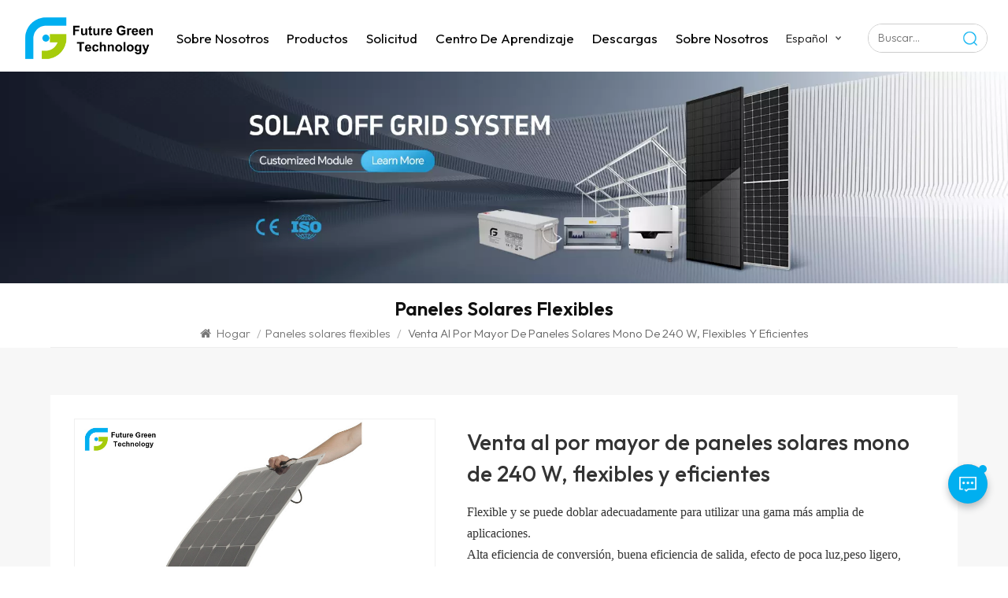

--- FILE ---
content_type: text/html; charset=UTF-8
request_url: https://es.futuregreenbattery.com/wholesale-240w-mono-solar-panels-flexible-and-efficient
body_size: 17658
content:
<!DOCTYPE html PUBLIC "-//W3C//DTD XHTML 1.0 Transitional//EN" "http://www.w3.org/TR/xhtml1/DTD/xhtml1-transitional.dtd">
<html xmlns="http://www.w3.org/1999/xhtml">
<head>
<meta http-equiv="X-UA-Compatible" content="IE=edge">
<meta name="viewport" content="width=device-width, initial-scale=1.0, user-scalable=no">
<meta http-equiv="Content-Type" content="text/html; charset=utf-8" />
<meta http-equiv="X-UA-Compatible" content="IE=edge,Chrome=1" />
<meta http-equiv="X-UA-Compatible" content="IE=9" />
<meta http-equiv="Content-Type" content="text/html; charset=utf-8" />
<meta name="google-site-verification" content="AaKj8re0CveM6xPUkbyWsONM_cQZSQtIEBIWiR5WR6g" />
<meta name="yandex-verification" content="09475549974be667" />
<meta name="csrf-token" content="psOhmFTcHTfY1v39lX7TzXKJBHTAeqd7MpAsRexN">
<title>China Venta al por mayor de paneles solares mono de 240 W, flexibles y eficientes empresas, fabricantes y proveedores - Futuregreenbattery.com</title>
<meta name="description" content="Proveedor integral de soluciones de energía solar. FGET proporciona a Venta al por mayor de paneles solares mono de 240 W, flexibles y eficientes muchos años de experiencia. Soporte de servicio OEM/ODM." />
<meta name="keywords" content="Venta al por mayor Paneles solares mono 240W flexibles,Panel solar monocristalino flexible de 240 W,Módulo Solar monocristalino de 40W al por mayor" />
<link rel="shortcut icon" href="https://es.futuregreenbattery.com/storage/uploads/images/202512/11/1765442810_c5Fwg6lsha.png" type="image/png">
<link type="text/css" rel="stylesheet" href="https://es.futuregreenbattery.com/images/moban.css">
<link rel="alternate" hreflang="en" href="https://www.futuregreenbattery.com/wholesale-240w-mono-solar-panels-flexible-and-efficient" />
<link rel="alternate" hreflang="de" href="https://de.futuregreenbattery.com/wholesale-240w-mono-solar-panels-flexible-and-efficient" />
<link rel="alternate" hreflang="es" href="https://es.futuregreenbattery.com/wholesale-240w-mono-solar-panels-flexible-and-efficient" />
<link rel="alternate" hreflang="ru" href="https://ru.futuregreenbattery.com/wholesale-240w-mono-solar-panels-flexible-and-efficient" />
<link type="text/css" rel="stylesheet" href="https://es.futuregreenbattery.com/front/css/bootstrap.css">
<link type="text/css" rel="stylesheet" href="https://es.futuregreenbattery.com/front/css/font-awesome.min.css">
<link type="text/css" rel="stylesheet" href="https://es.futuregreenbattery.com/front/css/swiper.css" />
<link type="text/css" rel="stylesheet" href="https://es.futuregreenbattery.com/front/css/style.css">
<link type="text/css" rel="stylesheet" href="https://es.futuregreenbattery.com/front/css/magnific-popup.css">
<script type="text/javascript" src="https://es.futuregreenbattery.com/front/js/jquery-1.8.3.js"></script> 
<link rel="preconnect" href="https://fonts.googleapis.com">
<link rel="preconnect" href="https://fonts.gstatic.com" crossorigin>
<link href="https://fonts.googleapis.com/css2?family=Outfit:wght@300;400;500;600;700&display=swap" rel="stylesheet"> 
<!--[if ie9]
<script src="https://es.futuregreenbattery.com/front/js/html5shiv.min.js"></script>
<script src="https://es.futuregreenbattery.com/front/js/respond.min.js"></script>
--> 
<!--[if IE 8]>
    <script src="https://oss.maxcdn.com/libs/html5shiv/3.7.0/html5shiv.js"></script>
    <script src="https://oss.maxcdn.com/libs/respond.js/1.3.0/respond.min.js"></script>
<![endif]-->
<script>
//if( /Android|webOS|iPhone|iPad|iPod|BlackBerry|IEMobile|Opera Mini/i.test(navigator.userAgent) ) {
	$(function () {
		$('.newm img').attr("style","");
		$(".newm img").attr("width","");
		$(".newm img").attr("height","");

	})
//}
</script>
<!-- Google Tag Manager -->
<script>(function(w,d,s,l,i){w[l]=w[l]||[];w[l].push({'gtm.start':
new Date().getTime(),event:'gtm.js'});var f=d.getElementsByTagName(s)[0],
j=d.createElement(s),dl=l!='dataLayer'?'&l='+l:'';j.async=true;j.src=
'https://www.googletagmanager.com/gtm.js?id='+i+dl;f.parentNode.insertBefore(j,f);
})(window,document,'script','dataLayer','GTM-KN4354B2');</script>
<!-- End Google Tag Manager -->
</head>
<body>    
<header class="large">  
  
	<div class="top-search clearfix">
			<div class="input-group container">
				<em>¿qué estás buscando?
?</em>
				<form action="https://es.futuregreenbattery.com/search" method="get">
				<div class="header_search clearfix">
					<input name="search_keyword" type="text" class="form-control" placeholder="Buscar información
">
					<input type="submit" class="search_btn btn_search1" value="">
				</div>
				</form>
				<span class="input-group-addon close-search"><i class="fa fa-times"></i></span>
								<div class="popular_searches">
					<div class="search_title">Búsquedas populares
</div>
					<ul class="clearfix">
													<li><a href="https://es.futuregreenbattery.com/deep-cycle-solar-battery-924">Batería solar de ciclo profundo</a></li>
													<li><a href="https://es.futuregreenbattery.com/wholesale-solar-batteries">mejores baterías solares</a></li>
													<li><a href="https://es.futuregreenbattery.com/solar-power-battery">Batería de energía solar</a></li>
													<li><a href="https://es.futuregreenbattery.com/full-black-solar-panel">Panel solar negro completo</a></li>
													<li><a href="https://es.futuregreenbattery.com/flexible-solar-panel-40w">Panel Solar Flexible 40W</a></li>
													<li><a href="https://es.futuregreenbattery.com/solar-power-panel">Panel de energía solar</a></li>
													<li><a href="https://es.futuregreenbattery.com/china-solar-panel-cost">Costo del panel solar de China</a></li>
													<li><a href="https://es.futuregreenbattery.com/solar-pv-modules-supplier">Proveedor de módulos fotovoltaicos solares</a></li>
											</ul>
				</div>
							</div>
		</div>
  <div class="header clearfix">  
    	<div class="container clearfix">
				<a  href="/"  id="logo"><img src="https://es.futuregreenbattery.com/storage/uploads/images/202512/11/1765442798_f4boPLo7nW.png" alt="Guangzhou futuro verde Technology Co., Ltd." /></a>
					<div class="header_right"> 
				<div class="mainmenu-area">
					<div class="mainmenu-left visible-lg visible-md">
					  <div class="mainmenu">
						<nav>
						  <ul class="clearfix"> 
																						<li class=" "><a href="https://es.futuregreenbattery.com/about-us">Sobre nosotros</a>
																			<ul class="vmegamenu">
																							<li><a href="https://es.futuregreenbattery.com/company-story">Perfil de la compañía</a></li>
																							<li><a href="https://es.futuregreenbattery.com/cshi">Proceso de dar un título</a></li>
																							<li><a href="https://es.futuregreenbattery.com/latest-news">últimas noticias</a></li>
																							<li><a href="https://es.futuregreenbattery.com/rd-center">Centro R</a></li>
																							<li><a href="https://es.futuregreenbattery.com/fgeter">FGETer</a></li>
																							<li><a href="https://es.futuregreenbattery.com/after-sales-service">Servicio postventa</a></li>
																							<li><a href="https://es.futuregreenbattery.com/privacy-policy">Política de privacidad</a></li>
																					</ul>
																	</li>
														
							<li class="product_vmegamenu "><a href="https://es.futuregreenbattery.com/products">Productos
</a>
								<ul class="down_list"> 
																		 <li>
										 <div class="nav_images">
										 											<picture>
												<source type="image/webp" srcset="https://es.futuregreenbattery.com/storage/uploads/images/202501/06/1736151871_jdfZHolwvR.webp">
												<source type="image/jpeg" srcset="https://es.futuregreenbattery.com/storage/uploads/images/202501/06/1736151871_jdfZHolwvR.jpg">
												<img src="https://es.futuregreenbattery.com/storage/uploads/images/202501/06/1736151871_jdfZHolwvR.jpg" alt="sistema de energía solar"/>
											</picture>
																					 </div>
										 <a href="https://es.futuregreenbattery.com/solar-power-system-723" class="title">sistema de energía solar</a>
																					
										 <ol><a href="https://es.futuregreenbattery.com/on-grid-system">en el sistema de red</a></ol>
											
										 <ol><a href="https://es.futuregreenbattery.com/off-grid-system-416">fuera de sistema de red</a></ol>
											
										 <ol><a href="https://es.futuregreenbattery.com/solar-panels-804">paneles solares</a></ol>
											
										 <ol><a href="https://es.futuregreenbattery.com/solar-batteries">baterías solares</a></ol>
											
										 <ol><a href="https://es.futuregreenbattery.com/solar-inverter">inversor solar</a></ol>
											
										 <ol><a href="https://es.futuregreenbattery.com/solar-controller">controlador solar</a></ol>
											
										 <ol><a href="https://es.futuregreenbattery.com/solar-panel-rack">estante del panel solar</a></ol>
											
										 <ol><a href="https://es.futuregreenbattery.com/accessories">accesorios</a></ol>
											
										 <ol><a href="https://es.futuregreenbattery.com/batteries-cabinet">armario de baterías</a></ol>
										 
																			 </li>
																		 <li>
										 <div class="nav_images">
										 											<picture>
												<source type="image/webp" srcset="https://es.futuregreenbattery.com/storage/uploads/images/202501/07/1736233510_E1MPyOFakg.webp">
												<source type="image/jpeg" srcset="https://es.futuregreenbattery.com/storage/uploads/images/202501/07/1736233510_E1MPyOFakg.png">
												<img src="https://es.futuregreenbattery.com/storage/uploads/images/202501/07/1736233510_E1MPyOFakg.png" alt="PANEL SOLAR RÍGIDO"/>
											</picture>
																					 </div>
										 <a href="https://es.futuregreenbattery.com/glass-solar-panel" class="title">PANEL SOLAR RÍGIDO</a>
																					
										 <ol><a href="https://es.futuregreenbattery.com/half-cell-mono-panel">paneles de 72 celdas de alta eficiencia</a></ol>
											
										 <ol><a href="https://es.futuregreenbattery.com/traditional-mono-panel">paneles de 60 celdas de alta eficiencia</a></ol>
										 
																			 </li>
																		 <li>
										 <div class="nav_images">
										 											<picture>
												<source type="image/webp" srcset="https://es.futuregreenbattery.com/storage/uploads/images/202501/06/1736174416_I7gwiydH50.webp">
												<source type="image/jpeg" srcset="https://es.futuregreenbattery.com/storage/uploads/images/202501/06/1736174416_I7gwiydH50.jpg">
												<img src="https://es.futuregreenbattery.com/storage/uploads/images/202501/06/1736174416_I7gwiydH50.jpg" alt="Paneles solares flexibles"/>
											</picture>
																					 </div>
										 <a href="https://es.futuregreenbattery.com/flexible-solar-panel" class="title">Paneles solares flexibles</a>
																					
										 <ol><a href="https://es.futuregreenbattery.com/flexible-solar-panels">Paneles solares flexibles</a></ol>
											
										 <ol><a href="https://es.futuregreenbattery.com/foldable-solar-panel-bag">baterías de gran tamaño</a></ol>
											
										 <ol><a href="https://es.futuregreenbattery.com/balcony-flexible-solar-panel">Panel solar flexible para balcón</a></ol>
										 
																			 </li>
																		 <li>
										 <div class="nav_images">
										 											<picture>
												<source type="image/webp" srcset="https://es.futuregreenbattery.com/storage/uploads/images/202307/12/1689156066_dm8S8dzmuz.webp">
												<source type="image/jpeg" srcset="https://es.futuregreenbattery.com/storage/uploads/images/202307/12/1689156066_dm8S8dzmuz.jpg">
												<img src="https://es.futuregreenbattery.com/storage/uploads/images/202307/12/1689156066_dm8S8dzmuz.jpg" alt="baterías agm"/>
											</picture>
																					 </div>
										 <a href="https://es.futuregreenbattery.com/lead-acid-battery" class="title">baterías agm</a>
																					
										 <ol><a href="https://es.futuregreenbattery.com/deep-cycle-batteries">baterías de ciclo profundo</a></ol>
											
										 <ol><a href="https://es.futuregreenbattery.com/gel-battery">Batería de GEL</a></ol>
											
										 <ol><a href="https://es.futuregreenbattery.com/ups-batteries-374">sube las pilas</a></ol>
											
										 <ol><a href="https://es.futuregreenbattery.com/2v-batteries">Baterías 2v</a></ol>
											
										 <ol><a href="https://es.futuregreenbattery.com/front-terminal-batteries">baterías de terminales frontales</a></ol>
											
										 <ol><a href="https://es.futuregreenbattery.com/ev-battery">Batería para vehículos eléctricos</a></ol>
											
										 <ol><a href="https://es.futuregreenbattery.com/car-batteries">baterías sin mantenimiento</a></ol>
											
										 <ol><a href="https://es.futuregreenbattery.com/motorcycle-batteries">baterías de la motocicleta</a></ol>
										 
																			 </li>
																		 <li>
										 <div class="nav_images">
										 											<picture>
												<source type="image/webp" srcset="https://es.futuregreenbattery.com/storage/uploads/images/202501/07/1736222413_1FGp8VmbdG.webp">
												<source type="image/jpeg" srcset="https://es.futuregreenbattery.com/storage/uploads/images/202501/07/1736222413_1FGp8VmbdG.png">
												<img src="https://es.futuregreenbattery.com/storage/uploads/images/202501/07/1736222413_1FGp8VmbdG.png" alt="baterías de gel"/>
											</picture>
																					 </div>
										 <a href="https://es.futuregreenbattery.com/lifepo4-battery" class="title">baterías de gel</a>
																					
										 <ol><a href="https://es.futuregreenbattery.com/portable-solar-station">baterías de tamaño pequeño</a></ol>
											
										 <ol><a href="https://es.futuregreenbattery.com/lifepo4-battery-1">Batería LiFePO4</a></ol>
										 
																			 </li>
																		 <li>
										 <div class="nav_images">
										 											<picture>
												<source type="image/webp" srcset="https://es.futuregreenbattery.com/storage/uploads/images/202511/21/1763694960_lGP6GHXbN1.webp">
												<source type="image/jpeg" srcset="https://es.futuregreenbattery.com/storage/uploads/images/202511/21/1763694960_lGP6GHXbN1.jpg">
												<img src="https://es.futuregreenbattery.com/storage/uploads/images/202511/21/1763694960_lGP6GHXbN1.jpg" alt="SOLAR APPLICATION"/>
											</picture>
																					 </div>
										 <a href="https://es.futuregreenbattery.com/solar-application" class="title">SOLAR APPLICATION</a>
																					
										 <ol><a href="https://es.futuregreenbattery.com/solar-flood-light-1">Solar Flood Light</a></ol>
											
										 <ol><a href="https://es.futuregreenbattery.com/all-in-one-solar-light">All-in-One Solar Light</a></ol>
											
										 <ol><a href="https://es.futuregreenbattery.com/solar-street-light-1">Solar Street Light</a></ol>
										 
																			 </li>
																	</ul>
								
								
							</li>
							
																						<li class=""><a href="https://es.futuregreenbattery.com/application">Solicitud</a>
																			<ul class="vmegamenu">
																							<li><a href="https://es.futuregreenbattery.com/our-project">nuestro proyecto</a></li>
																							<li><a href="https://es.futuregreenbattery.com/telecom-power">poder de telecomunicaciones</a></li>
																							<li><a href="https://es.futuregreenbattery.com/standby-power">energía de reserva</a></li>
																							<li><a href="https://es.futuregreenbattery.com/renewable-energy">energía renovable</a></li>
																							<li><a href="https://es.futuregreenbattery.com/solar-plant">planta solar</a></li>
																							<li><a href="https://es.futuregreenbattery.com/solar-home-system">sistema solar hogar</a></li>
																							<li><a href="https://es.futuregreenbattery.com/solar-street-light-system">sistema solar de luz de calle</a></li>
																							<li><a href="https://es.futuregreenbattery.com/ups-batteries">sube las pilas</a></li>
											
										</ul>
																	</li>
														
																						<li class=""><a href="https://es.futuregreenbattery.com/learning-center">Centro de Aprendizaje</a>
																			<ul class="vmegamenu">
																							<li><a href="https://es.futuregreenbattery.com/solar-power-system">sistema general de energía solar</a></li>
																							<li><a href="https://es.futuregreenbattery.com/solar-panels">paneles solares</a></li>
																							<li><a href="https://es.futuregreenbattery.com/batteries">baterías</a></li>
																							<li><a href="https://es.futuregreenbattery.com/dc-ac-inverters">inversores dc-ac</a></li>
																							<li><a href="https://es.futuregreenbattery.com/solar-controllers">controladores solares</a></li>
																							<li><a href="https://es.futuregreenbattery.com/manufacturers-brands">fabricantes y marcas</a></li>
																							<li><a href="https://es.futuregreenbattery.com/lithium-battery-1">Batería de litio</a></li>
																							<li><a href="https://es.futuregreenbattery.com/faq-2">Preguntas frecuentes</a></li>
											
										</ul>
																	</li>
																
																						<li class=""><a href="https://es.futuregreenbattery.com/downloads">Descargas</a>
																			<ul class="vmegamenu">
																							<li><a href="https://es.futuregreenbattery.com/fget-catalog">catálogo fget</a>
												
																								
												</li>
																							<li><a href="https://es.futuregreenbattery.com/certifications">certificaciones</a>
												
																								
												</li>
																							<li><a href="https://es.futuregreenbattery.com/half-cell-solar-panel">Panel solar de media celda</a>
												
																								
												</li>
																							<li><a href="https://es.futuregreenbattery.com/lead-acid-battery-1">BATERÍA DE PLOMO ÁCIDO - AGM</a>
												
																									<ul class="vmegamenu2">
																													<li><a href="https://es.futuregreenbattery.com/agm-batteries-12v-1">BATERÍAS AGM - 12V</a></li>
																													<li><a href="https://es.futuregreenbattery.com/agm-battery-6v">BATERÍA AGM -6V</a></li>
																													<li><a href="https://es.futuregreenbattery.com/agm-battery-2v">BATERÍA AGM -2V</a></li>
																													<li><a href="https://es.futuregreenbattery.com/front-terminal-gel-batteries">Baterías AGM de terminal frontal</a></li>
																											</ul>
																								
												</li>
																							<li><a href="https://es.futuregreenbattery.com/lead-acid-battery-gel">BATERÍA DE PLOMO ÁCIDO - GEL</a>
												
																									<ul class="vmegamenu2">
																													<li><a href="https://es.futuregreenbattery.com/gel-battery-12v">BATERÍA DE GEL -12V</a></li>
																													<li><a href="https://es.futuregreenbattery.com/front-terminal-gel-batteries-1">Baterías de gel con terminal frontal</a></li>
																											</ul>
																								
												</li>
																					</ul>
																	</li>
														
							
							
																						<li class=" "><a href="https://es.futuregreenbattery.com/contact-us">Sobre nosotros</a>
																			<ul class="vmegamenu">
																							<li><a href="https://es.futuregreenbattery.com/contact-us-235">Contáctenos</a></li>
																							<li><a href="https://es.futuregreenbattery.com/factory-tour">Tour por la fábrica</a></li>
																							<li><a href="https://es.futuregreenbattery.com/partners">Fogonadura</a></li>
																							<li><a href="https://es.futuregreenbattery.com/join-us">Únete a nosotros</a></li>
																							<li><a href="https://es.futuregreenbattery.com/off-grid-solar-system-sizing-calculator">Off-Grid Solar System Sizing Calculator</a></li>
																					</ul>
																	</li>
							    
						  </ul>
						</nav>
					  </div>
					</div>
				  </div>
				<ul class="language">
                   <li>
                    <div class="menu"> 
																																			<em class="menu-title">  
						
                   		 <p>Español</p>
                    	<i></i>
					</em>
																				                    <ul class="menu-dropdown">
													<li><a href="https://www.futuregreenbattery.com/wholesale-240w-mono-solar-panels-flexible-and-efficient"><p>English</p></a></li>
													<li><a href="https://de.futuregreenbattery.com/wholesale-240w-mono-solar-panels-flexible-and-efficient"><p>Deutsch</p></a></li>
													<li><a href="https://es.futuregreenbattery.com/wholesale-240w-mono-solar-panels-flexible-and-efficient"><p>Español</p></a></li>
													<li><a href="https://ru.futuregreenbattery.com/wholesale-240w-mono-solar-panels-flexible-and-efficient"><p>Русский</p></a></li>
						                    </ul>
                  </div>
                </li>
              </ul>  
                  
			  <div class="search_boxs">
				<form action="https://es.futuregreenbattery.com/search" method="get">
				  <input name="search_keyword" onkeydown="javascript:enterIn(event);"  type="text" placeholder="Buscar
...">
				  <button type="submit"><img src="front/images/search.png"></button>
				</form>
			  </div> 
				
				
				
			</div>
    </div> 
    <div class="wrapper">
        <nav id="main-nav">
          <ul class="first-nav">
            <li><a href="https://es.futuregreenbattery.com" target="_blank">Hogar
</a> </li>
          </ul>
          <ul class="second-nav">
			<li><a href="https://es.futuregreenbattery.com/products">Productos
</a>
				<ul class="nav_child">
											<li><a href="https://es.futuregreenbattery.com/solar-power-system-723">sistema de energía solar</a>
															<ul>
																			<li><a href="https://es.futuregreenbattery.com/on-grid-system">en el sistema de red</a>
																				</li>
																			<li><a href="https://es.futuregreenbattery.com/off-grid-system-416">fuera de sistema de red</a>
																				</li>
																			<li><a href="https://es.futuregreenbattery.com/solar-panels-804">paneles solares</a>
																				</li>
																			<li><a href="https://es.futuregreenbattery.com/solar-batteries">baterías solares</a>
																				</li>
																			<li><a href="https://es.futuregreenbattery.com/solar-inverter">inversor solar</a>
																				</li>
																			<li><a href="https://es.futuregreenbattery.com/solar-controller">controlador solar</a>
																				</li>
																			<li><a href="https://es.futuregreenbattery.com/solar-panel-rack">estante del panel solar</a>
																				</li>
																			<li><a href="https://es.futuregreenbattery.com/accessories">accesorios</a>
																				</li>
																			<li><a href="https://es.futuregreenbattery.com/batteries-cabinet">armario de baterías</a>
																				</li>
																	</ul>
													</li>
											<li><a href="https://es.futuregreenbattery.com/glass-solar-panel">PANEL SOLAR RÍGIDO</a>
															<ul>
																			<li><a href="https://es.futuregreenbattery.com/half-cell-mono-panel">paneles de 72 celdas de alta eficiencia</a>
																				</li>
																			<li><a href="https://es.futuregreenbattery.com/traditional-mono-panel">paneles de 60 celdas de alta eficiencia</a>
																				</li>
																	</ul>
													</li>
											<li><a href="https://es.futuregreenbattery.com/flexible-solar-panel">Paneles solares flexibles</a>
															<ul>
																			<li><a href="https://es.futuregreenbattery.com/flexible-solar-panels">Paneles solares flexibles</a>
																				</li>
																			<li><a href="https://es.futuregreenbattery.com/foldable-solar-panel-bag">baterías de gran tamaño</a>
																				</li>
																			<li><a href="https://es.futuregreenbattery.com/balcony-flexible-solar-panel">Panel solar flexible para balcón</a>
																				</li>
																	</ul>
													</li>
											<li><a href="https://es.futuregreenbattery.com/lead-acid-battery">baterías agm</a>
															<ul>
																			<li><a href="https://es.futuregreenbattery.com/deep-cycle-batteries">baterías de ciclo profundo</a>
																				</li>
																			<li><a href="https://es.futuregreenbattery.com/gel-battery">Batería de GEL</a>
																				</li>
																			<li><a href="https://es.futuregreenbattery.com/ups-batteries-374">sube las pilas</a>
																				</li>
																			<li><a href="https://es.futuregreenbattery.com/2v-batteries">Baterías 2v</a>
																				</li>
																			<li><a href="https://es.futuregreenbattery.com/front-terminal-batteries">baterías de terminales frontales</a>
																				</li>
																			<li><a href="https://es.futuregreenbattery.com/ev-battery">Batería para vehículos eléctricos</a>
																				</li>
																			<li><a href="https://es.futuregreenbattery.com/car-batteries">baterías sin mantenimiento</a>
																				</li>
																			<li><a href="https://es.futuregreenbattery.com/motorcycle-batteries">baterías de la motocicleta</a>
																				</li>
																	</ul>
													</li>
											<li><a href="https://es.futuregreenbattery.com/lifepo4-battery">baterías de gel</a>
															<ul>
																			<li><a href="https://es.futuregreenbattery.com/portable-solar-station">baterías de tamaño pequeño</a>
																				</li>
																			<li><a href="https://es.futuregreenbattery.com/lifepo4-battery-1">Batería LiFePO4</a>
																				</li>
																	</ul>
													</li>
											<li><a href="https://es.futuregreenbattery.com/solar-application">SOLAR APPLICATION</a>
															<ul>
																			<li><a href="https://es.futuregreenbattery.com/solar-flood-light-1">Solar Flood Light</a>
																				</li>
																			<li><a href="https://es.futuregreenbattery.com/all-in-one-solar-light">All-in-One Solar Light</a>
																				</li>
																			<li><a href="https://es.futuregreenbattery.com/solar-street-light-1">Solar Street Light</a>
																				</li>
																	</ul>
													</li>
									</ul>
			</li>
			
										<li><a href="https://es.futuregreenbattery.com/application">Solicitud</a>
											<ul class="nav_child">
															<li><a href="https://es.futuregreenbattery.com/our-project">nuestro proyecto</a></li>
															<li><a href="https://es.futuregreenbattery.com/telecom-power">poder de telecomunicaciones</a></li>
															<li><a href="https://es.futuregreenbattery.com/standby-power">energía de reserva</a></li>
															<li><a href="https://es.futuregreenbattery.com/renewable-energy">energía renovable</a></li>
															<li><a href="https://es.futuregreenbattery.com/solar-plant">planta solar</a></li>
															<li><a href="https://es.futuregreenbattery.com/solar-home-system">sistema solar hogar</a></li>
															<li><a href="https://es.futuregreenbattery.com/solar-street-light-system">sistema solar de luz de calle</a></li>
															<li><a href="https://es.futuregreenbattery.com/ups-batteries">sube las pilas</a></li>
													</ul>

									</li>
						
										<li><a href="https://es.futuregreenbattery.com/learning-center">Centro de Aprendizaje</a>
											<ul class="nav_child">
															<li><a href="https://es.futuregreenbattery.com/solar-power-system">sistema general de energía solar</a></li>
															<li><a href="https://es.futuregreenbattery.com/solar-panels">paneles solares</a></li>
															<li><a href="https://es.futuregreenbattery.com/batteries">baterías</a></li>
															<li><a href="https://es.futuregreenbattery.com/dc-ac-inverters">inversores dc-ac</a></li>
															<li><a href="https://es.futuregreenbattery.com/solar-controllers">controladores solares</a></li>
															<li><a href="https://es.futuregreenbattery.com/manufacturers-brands">fabricantes y marcas</a></li>
															<li><a href="https://es.futuregreenbattery.com/lithium-battery-1">Batería de litio</a></li>
															<li><a href="https://es.futuregreenbattery.com/faq-2">Preguntas frecuentes</a></li>
													</ul>

									</li>
						
            							<li><a href="https://es.futuregreenbattery.com/downloads">Descargas</a>
											<ul class="nav_child">
															<li><a href="https://es.futuregreenbattery.com/fget-catalog">catálogo fget</a>
																
								</li>
															<li><a href="https://es.futuregreenbattery.com/certifications">certificaciones</a>
																
								</li>
															<li><a href="https://es.futuregreenbattery.com/half-cell-solar-panel">Panel solar de media celda</a>
																
								</li>
															<li><a href="https://es.futuregreenbattery.com/lead-acid-battery-1">BATERÍA DE PLOMO ÁCIDO - AGM</a>
																	<ul class="nav_child">
																					<li><a href="https://es.futuregreenbattery.com/agm-batteries-12v-1">BATERÍAS AGM - 12V</a></li>
																					<li><a href="https://es.futuregreenbattery.com/agm-battery-6v">BATERÍA AGM -6V</a></li>
																					<li><a href="https://es.futuregreenbattery.com/agm-battery-2v">BATERÍA AGM -2V</a></li>
																					<li><a href="https://es.futuregreenbattery.com/front-terminal-gel-batteries">Baterías AGM de terminal frontal</a></li>
																			</ul>
																
								</li>
															<li><a href="https://es.futuregreenbattery.com/lead-acid-battery-gel">BATERÍA DE PLOMO ÁCIDO - GEL</a>
																	<ul class="nav_child">
																					<li><a href="https://es.futuregreenbattery.com/gel-battery-12v">BATERÍA DE GEL -12V</a></li>
																					<li><a href="https://es.futuregreenbattery.com/front-terminal-gel-batteries-1">Baterías de gel con terminal frontal</a></li>
																			</ul>
																
								</li>
													</ul>
									</li>
						
										<li><a href="https://es.futuregreenbattery.com/about-us">Sobre nosotros</a>
					<ul class="nav_child">
													<li><a href="https://es.futuregreenbattery.com/company-story">Perfil de la compañía</a></li>
													<li><a href="https://es.futuregreenbattery.com/cshi">Proceso de dar un título</a></li>
													<li><a href="https://es.futuregreenbattery.com/latest-news">últimas noticias</a></li>
													<li><a href="https://es.futuregreenbattery.com/rd-center">Centro R</a></li>
													<li><a href="https://es.futuregreenbattery.com/fgeter">FGETer</a></li>
													<li><a href="https://es.futuregreenbattery.com/after-sales-service">Servicio postventa</a></li>
													<li><a href="https://es.futuregreenbattery.com/privacy-policy">Política de privacidad</a></li>
						  
					</ul>
				</li>
						
            							<li><a href="https://es.futuregreenbattery.com/contact-us">Sobre nosotros</a>
					<ul class="nav_child">
													<li><a href="https://es.futuregreenbattery.com/contact-us-235">Contáctenos</a></li>
													<li><a href="https://es.futuregreenbattery.com/factory-tour">Tour por la fábrica</a></li>
													<li><a href="https://es.futuregreenbattery.com/partners">Fogonadura</a></li>
													<li><a href="https://es.futuregreenbattery.com/join-us">Únete a nosotros</a></li>
													<li><a href="https://es.futuregreenbattery.com/off-grid-solar-system-sizing-calculator">Off-Grid Solar System Sizing Calculator</a></li>
						  
					</ul>
				</li>
			          </ul> 
		<ul class="select_lan clearfix">
            <li class="title">Seleccione el idioma
 <i class="fa fa-angle-double-down"></i></li> 
							<li><a href="https://www.futuregreenbattery.com/wholesale-240w-mono-solar-panels-flexible-and-efficient"><p>English</p></a></li>
							<li><a href="https://de.futuregreenbattery.com/wholesale-240w-mono-solar-panels-flexible-and-efficient"><p>Deutsch</p></a></li>
							<li><a href="https://es.futuregreenbattery.com/wholesale-240w-mono-solar-panels-flexible-and-efficient"><p>Español</p></a></li>
							<li><a href="https://ru.futuregreenbattery.com/wholesale-240w-mono-solar-panels-flexible-and-efficient"><p>Русский</p></a></li>
			        </ul>
        </nav>
        <a class="toggle"> <span></span> <span></span> <span></span> </a> </div>
  </div>
</header>  
<div class="height"></div>
<div class="inner_banner">
<a >
	<picture>
		<source type="image/webp" srcset="https://es.futuregreenbattery.com/storage/uploads/images/202503/07/1741281023_YZw3v2XZzj.webp">
		<source type="image/jpeg" srcset="https://es.futuregreenbattery.com/storage/uploads/images/202503/07/1741281023_YZw3v2XZzj.jpg">
		<img src="https://es.futuregreenbattery.com/storage/uploads/images/202503/07/1741281023_YZw3v2XZzj.jpg" alt="Productos de pancartas">
	</picture>
</a>
</div>
	<div class="mbx_section"> 
	<div class="container">
		<div class="maintitle">Paneles solares flexibles</div> 
		<div class="mbx">
			<a href="/"><i class="fa fa-home"></i> Hogar
</a>
					   <span>/</span><a href="https://es.futuregreenbattery.com/flexible-solar-panels">Paneles solares flexibles</a>
				<span>/</span>
		<h2>Venta al por mayor de paneles solares mono de 240 W, flexibles y eficientes</h2>
		</div> </div>
</div> 
	<div class="pro_page"> 
	<div class="container">
	<div class="pro_main"> 
                       <!--详情页视频版块，判断是否有视频时请加上class:sp-video-icon(在#pro_img_thumbs 里面的第一个),没有视频也连带不显示-->
           <div class="col-sm-5 col-xs-12 prom_img">
                <div class="swiper zoom-section" id="pro_img_gallery">
            <div id="anypos"></div>
			<div class="swiper-wrapper zoom-small-image">
														<div class="swiper-slide">
							<a href="https://es.futuregreenbattery.com/storage/uploadfile/201903/07/09408b6e0ca57a530a272281da1c42ea.jpg"  onclick="return false;" class="cloud-zoom" rel="tint:'#000',tintOpacity:0.5,smoothMove:5,zoomWidth:480,adjustY:-4,adjustX:10"><img src="https://es.futuregreenbattery.com/storage/uploadfile/201903/07/09408b6e0ca57a530a272281da1c42ea.jpg" alt="240W Mono Solar Panel - Wholesale Deals" />
								</a>
						</div>
											<div class="swiper-slide">
							<a href="https://es.futuregreenbattery.com/storage/uploadfile/201909/23/b9e481c6857957cc41b180c38b0bd36c.jpg"  onclick="return false;" class="cloud-zoom" rel="tint:'#000',tintOpacity:0.5,smoothMove:5,zoomWidth:480,adjustY:-4,adjustX:10"><img src="https://es.futuregreenbattery.com/storage/uploadfile/201909/23/b9e481c6857957cc41b180c38b0bd36c.jpg" alt="Wholesale 240W Mono Solar Panels" />
								</a>
						</div>
											<div class="swiper-slide">
							<a href="https://es.futuregreenbattery.com/storage/uploads/images/202308/30/1693376218_LdY5Rv9qIx.jpg"  onclick="return false;" class="cloud-zoom" rel="tint:'#000',tintOpacity:0.5,smoothMove:5,zoomWidth:480,adjustY:-4,adjustX:10"><img src="https://es.futuregreenbattery.com/storage/uploads/images/202308/30/1693376218_LdY5Rv9qIx.jpg" alt="FlexIble 240W Monocrystalline Solar Panel" />
								</a>
						</div>
								</div>
		</div>
		<div class="swiper" id="pro_img_thumbs">
		<div class="swiper-wrapper">
										<div class="swiper-slide"><img src="https://es.futuregreenbattery.com/storage/uploadfile/201903/07/09408b6e0ca57a530a272281da1c42ea.jpg" alt="240W Mono Solar Panel - Wholesale Deals" />
				</div>
							<div class="swiper-slide"><img src="https://es.futuregreenbattery.com/storage/uploadfile/201909/23/b9e481c6857957cc41b180c38b0bd36c.jpg" alt="Wholesale 240W Mono Solar Panels" />
				</div>
							<div class="swiper-slide"><img src="https://es.futuregreenbattery.com/storage/uploads/images/202308/30/1693376218_LdY5Rv9qIx.jpg" alt="FlexIble 240W Monocrystalline Solar Panel" />
				</div>
					</div>
		</div>
            </div>
	  <div class="main_text">
		<div class="pro_table">
		  <h1 class="pro_main_title">Venta al por mayor de paneles solares mono de 240 W, flexibles y eficientes</h1>
			<div class="line"></div>
		  <div class="pro_main_text clearfix"><p style="font-family: Roboto; vertical-align: baseline; text-align: left;"><span style="font-style: inherit; font-weight: inherit; line-height: 21px; font-family: inherit; vertical-align: baseline;"><span class="magic-5"><span style="font-style: inherit; font-weight: inherit; line-height: 27px; font-family: inherit; vertical-align: baseline;"><span style="font-family: 'open sans';">Flexible y se puede doblar adecuadamente para utilizar una gama más amplia de aplicaciones.</span><br /><span style="font-family: 'open sans';">Alta eficiencia de conversión, buena eficiencia de salida, efecto de poca luz,</span></span></span></span><span style="font-style: inherit; font-weight: inherit; line-height: 21px; font-family: inherit; vertical-align: baseline;"><span class="magic-5"><span style="font-style: inherit; font-weight: inherit; line-height: 27px; font-family: inherit; vertical-align: baseline;"><span style="font-family: 'open sans';">peso ligero, fácil de transportar, gran aplicabilidad.</span></span></span></span></p><p style="font-family: Roboto; vertical-align: baseline; text-align: left;"><span style="font-family: 'open sans'; font-style: inherit; font-weight: inherit;">Con chip SUNPOWER, se puede utilizar para automóviles, casas, barcos, motocicletas, etc.</span><strong><span style="font-style: inherit; line-height: 21px; font-family: 'open sans'; vertical-align: baseline; color: #000000;"><span class="magic-5"><span style="font-style: inherit; line-height: 27px; vertical-align: baseline;">&nbsp;</span></span></span></strong></p><ul><li>Número de artículo: FL240W/18V</li><li>Tamaño:1530×765×3</li><li>Peso: 4kg</li><li>Pedido mínimo: 10 unidades</li><li>Plazo de entrega: 15 días</li><li>OEM: disponible  </li><li>Región original: China</li><li>Potencia máxima: 16,5</li><li>Eficiencia del panel: 21-22,5%</li><li>Celda solar: grado A</li></ul></div>
		  <ul class="clearfix">
					  </ul>
		  <div class="pro_more">
			  <div class="main-more">
			  <a href="#content"><i class="fa fa-commenting"></i>Consigue una cotización
</a>
			  
			  									
												<a rel="nofollow" target="_blank" href="https://web.whatsapp.com/send?phone=+8614737539687&text=https://es.futuregreenbattery.com/wholesale-240w-mono-solar-panels-flexible-and-efficient" >
								WhatsApp</a>
				
									  
			  
			  				
				
				
				
			  </div>
		  </div>
		</div>
	  </div>
	 </div>
</div>
</div> 
<div class="n_main">  
	<div class="container">
		<div class=" n_right">
			<div class="products_main">
				<div class="features-tab indicator-style clearfix">
						<ul class="nav nav-tabs moz clearfix" role="tablist">
							<li role="presentation" class="active">
								<a href="#about01" aria-controls="home" role="tab" data-toggle="tab">Especificaciones del producto</a>
							</li>
							<li role="presentation" >
								<a href="#about02" aria-controls="home" role="tab" data-toggle="tab">Introducción detallada</a>
							</li>
							<li role="presentation" >
								<a href="#about03" aria-controls="home" role="tab" data-toggle="tab">Empaquetado del producto</a>
							</li>
							<li role="presentation" >
								<a href="#about04" aria-controls="home" role="tab" data-toggle="tab">Super Factory</a>
							</li>
						</ul>
						<div class="tab-content page">
							<div role="tabpanel" class="tab-pane active newm" id="about01">
								 <h3 style="font-family: Arial, Helvetica, sans-serif; font-size: 14px; text-align: center;"><strong style="font-family: 'open sans';"><span style="color: #000000; font-size: 24px; text-align: start;">Descripción del Producto</span></strong></h3><p style="text-align: center;"><img src='/storage/uploads/images/202308/30/1693376154_BCT1rz5fmV.jpg'alt="" /></p><p>&nbsp;</p><p style="text-align: center;"><strong style="font-family: 'open sans';"><span style="color: #000000; font-size: 24px; text-align: start;"><strong style="font-family: 'open sans';"><span style="color: #000000; font-size: 24px; text-align: start;"><strong style="font-family: Roboto;"><span style="font-style: inherit; font-size: inherit; line-height: 21px; font-family: 'open sans'; vertical-align: baseline; color: #000000;"><span class="magic-5"><span style="font-style: inherit; font-size: inherit; line-height: 27px; vertical-align: baseline;">Especificación</span></span></span></strong></span></strong></span></strong></p><div class="table-responsive phone"><table style="font-family: 'Helvetica Neue', Helvetica, Arial, sans-serif; font-weight: 400; text-align: start; width: 992px; height: 633px; margin-left: auto; margin-right: auto;"border="1"width="80%"cellspacing="0"cellpadding="0"><colgroup><col style="width: 448px;"span="8"width="56" /></colgroup><tbody><tr style="mso-height-source: userset; height: 39.95pt;"><td class="xl68"style="height: 39px; width: 42pt; text-align: center;"width="56"height="53">Modelo del Producto</td><td class="xl68"style="border-left: none; width: 42pt; height: 39px; text-align: center;"width="56">Pm(W)</td><td class="xl68"style="border-left: none; width: 42pt; height: 39px; text-align: center;"width="56">  Tamaño del módulo (mm)</td><td class="xl68"style="border-left: none; width: 42pt; height: 39px; text-align: center;"width="56">Vm(V)</td><td class="xl68"style="border-left: none; width: 42pt; height: 39px; text-align: center;"width="56">Soy (A)</td><td class="xl68"style="border-left: none; width: 42pt; height: 39px; text-align: center;"width="56">Voc(V)</td><td class="xl68"style="border-left: none; width: 42pt; height: 39px; text-align: center;"width="56">Isc(A)</td><td class="xl68"style="border-left: none; width: 42pt; height: 39px; text-align: center;"width="56">paquete</td></tr><tr style="height: 54.0pt;"><td class="xl63"style="height: 54px; border-top: none; width: 42pt; text-align: center;"width="56"height="72"><span class="font6">ETFE182-240-M</span></td><td class="xl65"style="border-top: none; border-left: none; width: 42pt; height: 54px; text-align: center;"width="56">240</td><td class="xl63"style="border-top: none; border-left: none; width: 42pt; height: 54px; text-align: center;"width="56"><span class="font6">1530×765×3</span></td><td class="xl66"style="border-top: none; border-left: none; width: 42pt; height: 54px; text-align: center;"width="56">36,5</td><td class="xl67"style="border-top: none; border-left: none; width: 42pt; height: 54px; text-align: center;"width="56">6.58</td><td class="xl66"style="border-top: none; border-left: none; width: 42pt; height: 54px; text-align: center;"width="56">45.2</td><td class="xl67"style="border-top: none; border-left: none; width: 42pt; height: 54px; text-align: center;"width="56">7.17</td><td class="xl68"style="border-top: none; border-left: none; width: 42pt; height: 54px; text-align: center;"width="56">1-2 unidades/caja, 10 cajas en paquete</td></tr><tr style="height: 54.0pt;"><td class="xl63"style="height: 54px; border-top: none; width: 42pt; text-align: center;"width="56"height="72"><span class="font6">ETFE182-180-M</span></td><td class="xl65"style="border-top: none; border-left: none; width: 42pt; height: 54px; text-align: center;"width="56">180</td><td class="xl63"style="border-top: none; border-left: none; width: 42pt; height: 54px; text-align: center;"width="56"><span class="font6">1160×765×3</span></td><td class="xl66"style="border-top: none; border-left: none; width: 42pt; height: 54px; text-align: center;"width="56">18.3</td><td class="xl67"style="border-top: none; border-left: none; width: 42pt; height: 54px; text-align: center;"width="56">9,84</td><td class="xl66"style="border-top: none; border-left: none; width: 42pt; height: 54px; text-align: center;"width="56">22.7</td><td class="xl67"style="border-top: none; border-left: none; width: 42pt; height: 54px; text-align: center;"width="56">10.72</td><td class="xl68"style="border-top: none; border-left: none; width: 42pt; height: 54px; text-align: center;"width="56">1-2 unidades/caja, 10 cajas en paquete</td></tr><tr style="height: 54.0pt;"><td class="xl63"style="height: 54px; border-top: none; width: 42pt; text-align: center;"width="56"height="72"><span class="font6">ETFE182-160-M</span></td><td class="xl65"style="border-top: none; border-left: none; width: 42pt; height: 54px; text-align: center;"width="56">160</td><td class="xl63"style="border-top: none; border-left: none; width: 42pt; height: 54px; text-align: center;"width="56"><span class="font6">1134×725×3</span></td><td class="xl66"style="border-top: none; border-left: none; width: 42pt; height: 54px; text-align: center;"width="56">18.3</td><td class="xl67"style="border-top: none; border-left: none; width: 42pt; height: 54px; text-align: center;"width="56">8.74</td><td class="xl66"style="border-top: none; border-left: none; width: 42pt; height: 54px; text-align: center;"width="56">22.7</td><td class="xl67"style="border-top: none; border-left: none; width: 42pt; height: 54px; text-align: center;"width="56">9.52</td><td class="xl68"style="border-top: none; border-left: none; width: 42pt; height: 54px; text-align: center;"width="56">1-2 unidades/caja, 10 cajas en paquete</td></tr><tr style="height: 54.0pt;"><td class="xl63"style="height: 54px; border-top: none; width: 42pt; text-align: center;"width="56"height="72"><span class="font6">ETFE182-150-M</span></td><td class="xl65"style="border-top: none; border-left: none; width: 42pt; height: 54px; text-align: center;"width="56">150</td><td class="xl63"style="border-top: none; border-left: none; width: 42pt; height: 54px; text-align: center;"width="56"><span class="font6">1040×765×3</span></td><td class="xl66"style="border-top: none; border-left: none; width: 42pt; height: 54px; text-align: center;"width="56">18.3</td><td class="xl67"style="border-top: none; border-left: none; width: 42pt; height: 54px; text-align: center;"width="56">8.20</td><td class="xl66"style="border-top: none; border-left: none; width: 42pt; height: 54px; text-align: center;"width="56">22.7</td><td class="xl67"style="border-top: none; border-left: none; width: 42pt; height: 54px; text-align: center;"width="56">8.93</td><td class="xl68"style="border-top: none; border-left: none; width: 42pt; height: 54px; text-align: center;"width="56">1-2 unidades/caja, 10 cajas en paquete</td></tr><tr style="height: 54.0pt;"><td class="xl63"style="height: 54px; border-top: none; width: 42pt; text-align: center;"width="56"height="72"><span class="font6">ETFE182-120-M</span></td><td class="xl65"style="border-top: none; border-left: none; width: 42pt; height: 54px; text-align: center;"width="56">120</td><td class="xl63"style="border-top: none; border-left: none; width: 42pt; height: 54px; text-align: center;"width="56"><span class="font6">1070×585×3</span></td><td class="xl66"style="border-top: none; border-left: none; width: 42pt; height: 54px; text-align: center;"width="56">18.8</td><td class="xl67"style="border-top: none; border-left: none; width: 42pt; height: 54px; text-align: center;"width="56">6.38</td><td class="xl66"style="border-top: none; border-left: none; width: 42pt; height: 54px; text-align: center;"width="56">23.3</td><td class="xl67"style="border-top: none; border-left: none; width: 42pt; height: 54px; text-align: center;"width="56">6,95</td><td class="xl68"style="border-top: none; border-left: none; width: 42pt; height: 54px; text-align: center;"width="56">1-2 unidades/caja, 10 cajas en paquete</td></tr><tr style="height: 54.0pt;"><td class="xl63"style="height: 54px; border-top: none; width: 42pt; text-align: center;"width="56"height="72"><span class="font6">ETFE182-110-M</span></td><td class="xl65"style="border-top: none; border-left: none; width: 42pt; height: 54px; text-align: center;"width="56">110</td><td class="xl63"style="border-top: none; border-left: none; width: 42pt; height: 54px; text-align: center;"width="56"><span class="font6">965×585×3</span></td><td class="xl66"style="border-top: none; border-left: none; width: 42pt; height: 54px; text-align: center;"width="56">18.3</td><td class="xl67"style="border-top: none; border-left: none; width: 42pt; height: 54px; text-align: center;"width="56">6.01</td><td class="xl66"style="border-top: none; border-left: none; width: 42pt; height: 54px; text-align: center;"width="56">22.7</td><td class="xl67"style="border-top: none; border-left: none; width: 42pt; height: 54px; text-align: center;"width="56">6.54</td><td class="xl68"style="border-top: none; border-left: none; width: 42pt; height: 54px; text-align: center;"width="56">1-2 unidades/caja, 10 cajas en paquete</td></tr><tr style="height: 54.0pt;"><td class="xl63"style="height: 54px; border-top: none; width: 42pt; text-align: center;"width="56"height="72"><span class="font6">ETFE182-80-M</span></td><td class="xl65"style="border-top: none; border-left: none; width: 42pt; height: 54px; text-align: center;"width="56">80</td><td class="xl63"style="border-top: none; border-left: none; width: 42pt; height: 54px; text-align: center;"width="56"><span class="font6">725×585×3</span></td><td class="xl66"style="border-top: none; border-left: none; width: 42pt; height: 54px; text-align: center;"width="56">18.8</td><td class="xl67"style="border-top: none; border-left: none; width: 42pt; height: 54px; text-align: center;"width="56">4.26</td><td class="xl66"style="border-top: none; border-left: none; width: 42pt; height: 54px; text-align: center;"width="56">23.3</td><td class="xl67"style="border-top: none; border-left: none; width: 42pt; height: 54px; text-align: center;"width="56">4.64</td><td class="xl68"style="border-top: none; border-left: none; width: 42pt; height: 54px; text-align: center;"width="56">1-2 unidades/caja, 10 cajas en paquete</td></tr><tr style="height: 54.0pt;"><td class="xl63"style="height: 54px; border-top: none; width: 42pt; text-align: center;"width="56"height="72"><span class="font6">ETFE182-60-M</span></td><td class="xl65"style="border-top: none; border-left: none; width: 42pt; height: 54px; text-align: center;"width="56">60</td><td class="xl63"style="border-top: none; border-left: none; width: 42pt; height: 54px; text-align: center;"width="56"><span class="font6">785×405×3</span></td><td class="xl66"style="border-top: none; border-left: none; width: 42pt; height: 54px; text-align: center;"width="56">18.8</td><td class="xl67"style="border-top: none; border-left: none; width: 42pt; height: 54px; text-align: center;"width="56">3.19</td><td class="xl66"style="border-top: none; border-left: none; width: 42pt; height: 54px; text-align: center;"width="56">23.3</td><td class="xl67"style="border-top: none; border-left: none; width: 42pt; height: 54px; text-align: center;"width="56">3.47</td><td class="xl68"style="border-top: none; border-left: none; width: 42pt; height: 54px; text-align: center;"width="56">1-2 unidades/caja, 10 cajas en paquete<br /><br /></td></tr></tbody></table></div><h3 class="do-entry-title"style="margin-top: 0px; margin-bottom: 0px; padding-top: 8px; padding-bottom: 8px; line-height: 14px; font-family: OpenSans, 'Helvetica Neue', Helvetica, Tahoma, Arial, 'PingFang SC', 'Microsoft YaHei'; font-weight: bold; color: #333333; font-size: 14px; border: 0px; font-variant-numeric: inherit; font-variant-east-asian: inherit; font-stretch: inherit; vertical-align: baseline; text-align: center;"data-spm-anchor-id="a2700.details.0.i31.736e6f68IXU2Oi"><span style="font-size: 24px;">Personalización en línea. Admitimos la personalización en línea para el diseño que desee.</span></h3><p style="text-align: center;"><span style="font-size: 24px;"><img src='/storage/uploads/images/202308/11/1691742620_5PA1CJbdAG.jpg'alt="" /></span></p>							</div>
							
							<div role="tabpanel" class="tab-pane newm" id="about02">
								 <p style="margin-bottom: 0px; color: #666666; font-family: 'Source Sans Pro', Arial, Helvetica, sans-serif; font-size: 20px !important;">Este panel solar combina células solares monocristalinas de alta eficiencia (PERC) con tecnología de células de medio corte para mejorar el rendimiento eléctrico y la eficiencia de generación de energía. Este panel viene con orificios de montaje preperforados, conectores solares y una caja de conexiones que permite una instalación fácil y rápida.]</p><p style="margin-bottom: 0px; color: #666666; font-family: 'Source Sans Pro', Arial, Helvetica, sans-serif; font-size: 20px !important;">&nbsp;</p><div class="page_quality2L clearfix"style="color: #666666; font-family: Outfit, arial, sans-serif; font-size: 16px;"><div class="clearfix spe_main"><div class="page_quality2L_img"style="width: 535.547px;"><img style="width: 535.547px;"src="https://www.futuregreenbattery.com/storage/uploads/images/202308/28/1693210061_JXfVKK3G3M.jpg"width=""height="" /></div><div class="text-detail"style="width: 535.547px;"><div class="text-block-name"style="margin: 0px 0px 10px; padding: 0px; font-size: 18px; font-weight: bold;">Perfecto para superficies curvas</div><div class="text-block-text"style="margin: 0px; padding: 0px;"><p style="margin-bottom: 0px; font-size: 20px !important;">Funciona con la mayoría de superficies curvas, ya que se puede doblar hasta 240 grados.</p><p style="margin-bottom: 0px; font-size: 20px !important;">Presentando una apariencia completamente negra y sin reflejos.</p></div></div></div></div><div class="dadasfs"style="color: #666666; font-family: Outfit, arial, sans-serif; font-size: 16px; margin-top: 20px;"><div class="page_quality2L clearfix"><div class="clearfix spe_main spe_main_2"><div class="page_quality2L_img"style="width: 535.547px;"><img style="width: 535.547px;"title="100 Watt 12 Volt Black Division Lightweight Monocrystalline Solar Panel"src="https://www.futuregreenbattery.com/storage/uploads/images/202308/26/1693044114_vY7Yp145Vt.jpg"alt="100 Watt 12 Volt Black Division Lightweight Monocrystalline Solar Panel"width=""height=""data-src="https://cdn11.bigcommerce.com/s-fhnch/content/RSP100DL-36/A-03_02.jpg" /></div><div class="text-detail"style="width: 535.547px;"><div class="text-block-name"style="margin: 0px 0px 10px; padding: 0px; font-size: 18px; font-weight: bold;">Fiable y duradero</div><div class="text-block-text"style="margin: 0px; padding: 0px;"><p style="margin-bottom: 0px; font-size: 20px !important;">Este panel solar Renogy puede proporcionar un promedio de 500 vatios-hora de electricidad por día (dependiendo de la disponibilidad de sol).</p><p style="margin-bottom: 0px; font-size: 20px !important;">Ofrece garantía de material y mano de obra de 5 años y ha pasado la prueba CE.</p><p style="margin-bottom: 0px; font-size: 20px !important;">Este marco de panel solar presenta un sustrato liviano y laminado, perfecto para aplicaciones en exteriores.</p></div></div></div></div><div class="dadasfs"style="margin-top: 20px;"><p style="margin-bottom: 0px;">--------------占位---------------</p><div class="page_quality2L clearfix"><div class="clearfix spe_main"><div class="page_quality2L_img"style="width: 535.547px;"><img style="width: 535.547px;"title="100 Watt 12 Volt Black Division Lightweight Monocrystalline Solar Panel"src="https://www.futuregreenbattery.com/storage/uploads/images/202308/26/1693044131_xNR91q0NrE.jpg"alt="100 Watt 12 Volt Black Division Lightweight Monocrystalline Solar Panel"width=""height=""data-src="https://cdn11.bigcommerce.com/s-fhnch/content/RSP100DL-36/A-03_03.jpg" /></div><div class="text-detail"style="width: 535.547px;"><div class="text-block-name"style="margin: 0px 0px 10px; padding: 0px; font-size: 18px; font-weight: bold;">Resistencia a condiciones climáticas extremas</div><div class="text-block-text"style="margin: 0px; padding: 0px;"><p style="margin-bottom: 0px; font-size: 20px !important;">Resiste hasta 5400 Pa de carga de nieve intensa y hasta 2400 Pa de carga de viento fuerte.</p><p style="margin-bottom: 0px; font-size: 20px !important;">Proporciona una excelente durabilidad en un entorno hostil.</p></div></div></div></div><div class="dadasfs"style="margin-top: 20px;"><p style="margin-bottom: 0px;">--------------占位---------------</p></div></div></div><div class="dadasfs"style="color: #666666; font-family: Outfit, arial, sans-serif; font-size: 16px; margin-top: 20px;"><p style="margin-bottom: 0px;">&nbsp;</p><div class="page_quality2L clearfix"><div class="clearfix spe_main spe_main_2"><div class="page_quality2L_img"style="width: 535.547px;"><img style="width: 535.547px;"title="100 Watt 12 Volt Black Division Lightweight Monocrystalline Solar Panel"src="https://www.futuregreenbattery.com/storage/uploads/images/202308/26/1693044143_u2pcK4mbsY.jpg"alt="100 Watt 12 Volt Black Division Lightweight Monocrystalline Solar Panel"width=""height=""data-src="https://cdn11.bigcommerce.com/s-fhnch/content/RSP100DL-36/A-03_04.jpg" /></div><div class="text-detail"style="width: 535.547px;"><div class="text-block-name"style="margin: 0px 0px 10px; padding: 0px; font-size: 18px; font-weight: bold;">Medida de seguridad</div><div class="text-block-text"style="margin: 0px; padding: 0px;"><p style="margin-bottom: 0px; font-size: 20px !important;">Cuando no hay exposición al sol, el diodo evita el flujo de corriente inversa desde la batería a los paneles solares, para evitar daños actuales a sus paneles solares.</p></div></div></div></div><div class="dadasfs"style="margin-top: 20px;"><div class="page_quality2L clearfix"><div class="clearfix spe_main"><div class="page_quality2L_img"style="width: 535.547px;"><img style="width: 535.547px;"src="https://www.futuregreenbattery.com/storage/uploads/images/202308/26/1693044153_R6vC9sAkLs.jpg"alt="100 Watt 12 Volt Black Division Lightweight Monocrystalline Solar Panel"width=""height=""data-src="https://cdn11.bigcommerce.com/s-fhnch/content/RSP100DL-36/A-03_05.jpg" /></div><div class="text-detail"style="width: 535.547px;"><div class="text-block-name"style="margin: 0px 0px 10px; padding: 0px; font-size: 18px; font-weight: bold;">Listo para la instalación</div><div class="text-block-text"style="margin: 0px; padding: 0px;"><p style="margin-bottom: 0px; font-size: 20px !important;">Este panel solar Renogy viene con orificios pretaladrados para una instalación rápida. Además, también se puede adherir a la superficie mediante adhesivo de silicona o velcro.</p><p style="margin-bottom: 0px; font-size: 20px !important;">Los cables del conector solar tienen 2,3 pies de largo sin preocuparse por las limitaciones de longitud.</p></div></div></div></div><div class="dadasfs"style="margin-top: 20px;"><p style="margin-bottom: 0px;">&nbsp;</p><div class="page_quality2L clearfix"><div class="clearfix spe_main spe_main_2"><div class="page_quality2L_img"style="width: 535.547px;"><img style="width: 535.547px;"title="100 Watt 12 Volt Black Division Lightweight Monocrystalline Solar Panel"src="https://www.futuregreenbattery.com/storage/uploads/images/202308/26/1693044166_3vlCCTacYG.jpg"alt="100 Watt 12 Volt Black Division Lightweight Monocrystalline Solar Panel"width=""height=""data-src="https://cdn11.bigcommerce.com/s-fhnch/content/RSP100DL-36/A-03_06.jpg" /></div><div class="text-detail"style="width: 535.547px;"><div class="text-block-name"style="margin: 0px 0px 10px; padding: 0px; font-size: 18px; font-weight: bold;">Impermeabilidad y extensibilidad</div><div class="text-block-text"style="margin: 0px; padding: 0px;"><p style="margin-bottom: 0px; font-size: 20px !important;">La caja de conexiones impermeable con clasificación IP67 y los conectores solares garantizan que no entre agua ni polvo durante el uso prolongado en exteriores.</p><p style="margin-bottom: 0px; font-size: 20px !important;">Los cables conectados en la parte posterior con conectores solares están listos para su conexión y extensión.</p><p style="margin-bottom: 0px; font-size: 20px !important;">&nbsp;</p></div></div></div></div><div class="dadasfs"style="margin-top: 20px;">&nbsp;</div></div></div></div><div class="page_quality2L clearfix"style="color: #666666; font-family: Outfit, arial, sans-serif; font-size: 16px;"><div class="clearfix spe_main"><div class="text-detail"style="width: 535.547px;"><div class="text-block-name"style="margin: 0px 0px 10px; padding: 0px; font-size: 18px; font-weight: bold;">&nbsp;</div></div></div></div>								 
							</div>
							
							<div role="tabpanel" class="tab-pane newm" id="about03">
								 <p style="text-align: center;"><span style="font-family: 'open sans'; font-size: 24px; color: #3598db;"><span style="color: #000000;"><strong>Apoyamos el embalaje de productos personalizados según sus necesidades.</strong></span></span></p><p style="text-align: center;"><span style="font-family: 'open sans'; font-size: 24px; color: #3598db;"><span style="color: #000000;"><strong>Embalaje de cajas de madera, embalaje de paletas, embalaje de cartón</strong></span></span></p><p style="text-align: center;"><img title="packing"src="/storage/uploads/images/202308/29/1693294780_dqRcRrqAMj.jpg"alt="" /></p>								 
							</div>
							
							<div role="tabpanel" class="tab-pane newm" id="about04">
								
								 <p style="text-align: center;"><strong><span style="background-color: #ffffff; color: #000000;"><a style="background-color: #ffffff; color: #000000;"href="https://www.futuregreenbattery.com/about-us"><span style="font-size: 18px; background-color: #ffffff;"><span style="font-family: Outfit, arial, sans-serif; text-align: center;"><span style="font-family: Arial;"><span style="font-family: Roboto; font-size: 24px; text-align: start; background-color: #ffffff;">Proceso de producción</span></span></span></span></a></span></strong></p><p style="text-align: center;"><img title="Production Process"src="/storage/uploads/images/202308/29/1693294805_QmYkmBn119.jpg"alt="" /></p><p><strong><a style="outline: 0px;"href="https://www.futuregreenbattery.com/learning-center"><span style="color: #53647a; font-family: Roboto; font-size: 24px;">Preguntas más frecuentes</span></a></strong></p><p>&nbsp;</p><div class="J_module"style="margin: 10px 0px; padding: 0px; border: 0px; font-family: Arial, Helvetica, sans-senif; vertical-align: baseline; color: #333333; background-color: #ffffff;"><div class="detail-decorate-json-renderer-container"style="margin: 0px; padding: 0px; border: 0px; font-style: inherit; font-weight: inherit; font-size: inherit; font-family: Roboto; vertical-align: baseline;"><div class="magic-3"style="margin: 0px; padding: 0px; border: 0px; vertical-align: top;"><div class="magic-6"style="margin: 0px; padding: 0px 4px; border: 0px; vertical-align: top;"><div class="magic-7"style="margin: 0px; padding: 4px 0px; border: 0px; vertical-align: top;"><div class="magic-8"style="margin: 0px; padding: 0px; border: 0px; font-style: inherit; font-weight: inherit; font-size: 14px; font-family: inherit; vertical-align: baseline; text-align: left;"><span style="font-style: inherit; font-weight: inherit; font-size: 18px; line-height: 21px; font-family: 'open sans'; vertical-align: baseline;"><strong>P1: ¿Cómo elegir el Panel correcto?</strong><br />A1: Cuéntenos su demanda y nuestro departamento de ventas le recomendará un panel adecuado.</span></div><div class="magic-8"style="margin: 0px; padding: 0px; border: 0px; font-style: inherit; font-weight: inherit; font-size: 14px; font-family: inherit; vertical-align: baseline; text-align: left;"><span style="font-style: inherit; font-weight: inherit; font-size: 18px; line-height: 21px; font-family: 'open sans'; vertical-align: baseline;"><br /><strong>P2: ¿Cuál es la diferencia entre el panel Mono y Poly?</strong><br />R2: Los paneles solares monocristalinos tienen las tasas de eficiencia más altas ya que están hechos de silicio de la más alta calidad.</span></div><div class="magic-8"style="margin: 0px; padding: 0px; border: 0px; font-style: inherit; font-weight: inherit; font-size: 14px; font-family: inherit; vertical-align: baseline; text-align: left;"><span style="font-style: inherit; font-weight: inherit; font-size: 18px; line-height: 21px; font-family: 'open sans'; vertical-align: baseline;">El proceso utilizado para fabricar silicio policristalino es más sencillo y cuesta menos. La cantidad de silicio residual es menor en comparación con el monocristalino.</span></div><div class="magic-8"style="margin: 0px; padding: 0px; border: 0px; font-style: inherit; font-weight: inherit; font-size: 14px; font-family: inherit; vertical-align: baseline; text-align: left;"><span style="font-style: inherit; font-weight: inherit; font-size: 18px; line-height: 21px; font-family: 'open sans'; vertical-align: baseline;"><br /><strong>P3: ¿Qué tal el tiempo de entrega?</strong><br />A3: 7 días para la muestra; 15 días para pedidos al por mayor.</span></div><div class="magic-8"style="margin: 0px; padding: 0px; border: 0px; font-style: inherit; font-weight: inherit; font-size: 14px; font-family: inherit; vertical-align: baseline; text-align: left;"><span style="font-style: inherit; font-weight: inherit; font-size: 18px; line-height: 21px; font-family: 'open sans'; vertical-align: baseline;"><br /><strong>P4: ¿Cuál es la garantía de los paneles solares?</strong><br />A4: 5 años de garantía en producto FGET-Solar.</span></div><div class="magic-8"style="margin: 0px; padding: 0px; border: 0px; font-style: inherit; font-weight: inherit; font-size: 14px; font-family: inherit; vertical-align: baseline; text-align: left;"><span style="font-style: inherit; font-weight: inherit; font-size: 18px; line-height: 21px; font-family: 'open sans'; vertical-align: baseline;"><br /><strong>P5: ¿Cómo solucionar el problema técnico?</strong><br />A5: Consultoría post-servicio las 24 horas solo para usted y para que su problema se resuelva fácilmente.</span></div></div></div></div></div></div>							</div>
							
						</div>
					</div>
										<ul class="tags_ul">
						<span>ETIQUETAS CALIENTES
 :</span>
					   							<a href="https://es.futuregreenbattery.com/wholesale-240w-mono-solar-panels-flexible">Venta al por mayor Paneles solares mono 240W flexibles</a>
													<a href="https://es.futuregreenbattery.com/flexible-240w-monocrystalline-solar-panel">Panel solar monocristalino flexible de 240 W</a>
													<a href="https://es.futuregreenbattery.com/40w-monocrystalline-solar-module-wholesale">Módulo Solar monocristalino de 40W al por mayor</a>
													<a href="https://es.futuregreenbattery.com/flexible-photovoltaic-module">Módulo fotovoltaico flexible</a>
													<a href="https://es.futuregreenbattery.com/best-selling-240w-flexible-panel">Panel flexible de 240 W más vendido</a>
													<a href="https://es.futuregreenbattery.com/efficiency-240w-mono-panel">Panel monoeficiencia de 240W</a>
											</ul>
									  <div id="content"></div>
				  				   <div class="pro_inq">
					  <div class="title">LO QUE OFRECEMOS</div> 
					  <div class="text"></div>
					  <div class="inquiry">
						  						<form method="post" id="email_form3" action="/inquiryStore" >
    <input type="hidden" name="_token" value="psOhmFTcHTfY1v39lX7TzXKJBHTAeqd7MpAsRexN">    <div id="my_name_sn7PpfLY1kNqH963_wrap" style="display:none;">
        <input name="my_name_sn7PpfLY1kNqH963" type="text" value="" id="my_name_sn7PpfLY1kNqH963">
        <input name="valid_from" type="text" value="[base64]">
    </div>
        							<input type="hidden" name="product_id" value="240"/>
							  <div class="row">
								<div class="col-sm-12 ">
								   <div class="subject_title"><span>Sujeto
 : </span><a href="https://es.futuregreenbattery.com/wholesale-240w-mono-solar-panels-flexible-and-efficient">Venta al por mayor de paneles solares mono de 240 W, flexibles y eficientes</a></div>
								</div>
								<div class="input-group col-sm-6">
									<span class="ms_e"><input class="form-control" name="msg_email" id="email" tabindex="10" type="text" placeholder="* Tu correo electrónico
" required oninvalid="setCustomValidity('please fill your email');" oninput="setCustomValidity('');"></span>
								  </div>
								  <div class="input-group col-sm-6">
									<span class="ms_p"><input class="form-control" name="msg_phone" id="phone" tabindex="10" type="tel" placeholder="Teléfono
/WhatsApp"></span>
								  </div>
								  <div class="input-group col-sm-12">
									  <span class="ms_m"><textarea name="msg_content" class="form-control" id="message" tabindex="13" placeholder="LO QUE OFRECEMOS" required oninvalid="setCustomValidity('please fill the content');" oninput="setCustomValidity('');"></textarea></span>
								  </div>
							  </div>
								  
						                          <span class="send_btn"><input type="submit" value="" class="google_genzong">entregar</span>
        </form>
					  </div>
				  </div>
				  <ul class="navigation clearfix">
											<li class="prev_post">
							<a href="https://es.futuregreenbattery.com/180w-mono-solar-panel-flexible-photovoltaic-module">
								<span class="meta_nav">Anterior
</span>
								<div class="post_title">Módulo fotovoltaico flexible de panel solar mono de 180 W</div>
							</a>
						</li>
																<li class="next_post">
							<a href="https://es.futuregreenbattery.com/high-efficiency-80w-mono-flexible-solar-panel-wholesale">
								<span class="meta_nav">Próximo
</span>
								<div class="post_title">Panel solar monoflexible de alta eficiencia de 80 W al por mayor</div>
							</a>
						</li>
					                </ul>
			  </div>
		</div>
		
		<div class="left_fixed">
			<div class="left_fixed_box">
			<div id="main" class="n_left penci-main-sticky-sidebar">
<div class="theiaStickySidebar">
	<div class="modules">
		 
		
	  
	 
		
		<section class="block left_nav">
		  <div class="unfold nav_h4">CATEGORÍAS DE PRODUCTO
</div>
			  <div class="toggle_content clearfix">
				                                                                                                       <ul class="mtree">
                                                                                                                            <li class="">
                                        <span></span>                                        <a href="https://es.futuregreenbattery.com/solar-power-system-723">sistema de energía solar</a>
                                                                                    <ul>
                                                                                                    <li class="">
                                                                                                                <a href="https://es.futuregreenbattery.com/on-grid-system">en el sistema de red</a>
                                                                                                            </li>
                                                                                                    <li class="">
                                                                                                                <a href="https://es.futuregreenbattery.com/off-grid-system-416">fuera de sistema de red</a>
                                                                                                            </li>
                                                                                                    <li class="">
                                                                                                                <a href="https://es.futuregreenbattery.com/solar-panels-804">paneles solares</a>
                                                                                                            </li>
                                                                                                    <li class="">
                                                                                                                <a href="https://es.futuregreenbattery.com/solar-batteries">baterías solares</a>
                                                                                                            </li>
                                                                                                    <li class="">
                                                                                                                <a href="https://es.futuregreenbattery.com/solar-inverter">inversor solar</a>
                                                                                                            </li>
                                                                                                    <li class="">
                                                                                                                <a href="https://es.futuregreenbattery.com/solar-controller">controlador solar</a>
                                                                                                            </li>
                                                                                                    <li class="">
                                                                                                                <a href="https://es.futuregreenbattery.com/solar-panel-rack">estante del panel solar</a>
                                                                                                            </li>
                                                                                                    <li class="">
                                                                                                                <a href="https://es.futuregreenbattery.com/accessories">accesorios</a>
                                                                                                            </li>
                                                                                                    <li class="">
                                                                                                                <a href="https://es.futuregreenbattery.com/batteries-cabinet">armario de baterías</a>
                                                                                                            </li>
                                                                                            </ul>
                                                                            </li>
                                                                    <li class="">
                                        <span></span>                                        <a href="https://es.futuregreenbattery.com/glass-solar-panel">PANEL SOLAR RÍGIDO</a>
                                                                                    <ul>
                                                                                                    <li class="">
                                                                                                                <a href="https://es.futuregreenbattery.com/half-cell-mono-panel">paneles de 72 celdas de alta eficiencia</a>
                                                                                                            </li>
                                                                                                    <li class="">
                                                                                                                <a href="https://es.futuregreenbattery.com/traditional-mono-panel">paneles de 60 celdas de alta eficiencia</a>
                                                                                                            </li>
                                                                                            </ul>
                                                                            </li>
                                                                    <li class=" active ">
                                        <span></span>                                        <a href="https://es.futuregreenbattery.com/flexible-solar-panel">Paneles solares flexibles</a>
                                                                                    <ul>
                                                                                                    <li class="">
                                                                                                                <a href="https://es.futuregreenbattery.com/flexible-solar-panels">Paneles solares flexibles</a>
                                                                                                            </li>
                                                                                                    <li class="">
                                                                                                                <a href="https://es.futuregreenbattery.com/foldable-solar-panel-bag">baterías de gran tamaño</a>
                                                                                                            </li>
                                                                                                    <li class="">
                                                                                                                <a href="https://es.futuregreenbattery.com/balcony-flexible-solar-panel">Panel solar flexible para balcón</a>
                                                                                                            </li>
                                                                                            </ul>
                                                                            </li>
                                                                    <li class="">
                                        <span></span>                                        <a href="https://es.futuregreenbattery.com/lead-acid-battery">baterías agm</a>
                                                                                    <ul>
                                                                                                    <li class="">
                                                                                                                <a href="https://es.futuregreenbattery.com/deep-cycle-batteries">baterías de ciclo profundo</a>
                                                                                                            </li>
                                                                                                    <li class="">
                                                                                                                <a href="https://es.futuregreenbattery.com/gel-battery">Batería de GEL</a>
                                                                                                            </li>
                                                                                                    <li class="">
                                                                                                                <a href="https://es.futuregreenbattery.com/ups-batteries-374">sube las pilas</a>
                                                                                                            </li>
                                                                                                    <li class="">
                                                                                                                <a href="https://es.futuregreenbattery.com/2v-batteries">Baterías 2v</a>
                                                                                                            </li>
                                                                                                    <li class="">
                                                                                                                <a href="https://es.futuregreenbattery.com/front-terminal-batteries">baterías de terminales frontales</a>
                                                                                                            </li>
                                                                                                    <li class="">
                                                                                                                <a href="https://es.futuregreenbattery.com/ev-battery">Batería para vehículos eléctricos</a>
                                                                                                            </li>
                                                                                                    <li class="">
                                                                                                                <a href="https://es.futuregreenbattery.com/car-batteries">baterías sin mantenimiento</a>
                                                                                                            </li>
                                                                                                    <li class="">
                                                                                                                <a href="https://es.futuregreenbattery.com/motorcycle-batteries">baterías de la motocicleta</a>
                                                                                                            </li>
                                                                                            </ul>
                                                                            </li>
                                                                    <li class="">
                                        <span></span>                                        <a href="https://es.futuregreenbattery.com/lifepo4-battery">baterías de gel</a>
                                                                                    <ul>
                                                                                                    <li class="">
                                                                                                                <a href="https://es.futuregreenbattery.com/portable-solar-station">baterías de tamaño pequeño</a>
                                                                                                            </li>
                                                                                                    <li class="">
                                                                                                                <a href="https://es.futuregreenbattery.com/lifepo4-battery-1">Batería LiFePO4</a>
                                                                                                            </li>
                                                                                            </ul>
                                                                            </li>
                                                                    <li class="">
                                        <span></span>                                        <a href="https://es.futuregreenbattery.com/solar-application">SOLAR APPLICATION</a>
                                                                                    <ul>
                                                                                                    <li class="">
                                                                                                                <a href="https://es.futuregreenbattery.com/solar-flood-light-1">Solar Flood Light</a>
                                                                                                            </li>
                                                                                                    <li class="">
                                                                                                                <a href="https://es.futuregreenbattery.com/all-in-one-solar-light">All-in-One Solar Light</a>
                                                                                                            </li>
                                                                                                    <li class="">
                                                                                                                <a href="https://es.futuregreenbattery.com/solar-street-light-1">Solar Street Light</a>
                                                                                                            </li>
                                                                                            </ul>
                                                                            </li>
                                                                                    </ul>
                    			</div> 
	  </section>	
						
							
	  <section class="block hot_left">
		<h4 class="left_h4">nuevos productos
</h4>
			<div class="toggle_content clearfix">
				<ul>
				  										<li>
					<div class="li clearfix">
							<a class="img" href="https://es.futuregreenbattery.com/full-package-5kw-10kw-20kw-30kw-hybrid-solar-energy-system-set-bess-lithium-battery-storage-generator-for-residential"><img src="https://es.futuregreenbattery.com/storage/uploads/images/202412/04/1733304926_qGBC9XH627.jpg" alt=""></a>  
							<div class="h4"><a href="https://es.futuregreenbattery.com/full-package-5kw-10kw-20kw-30kw-hybrid-solar-energy-system-set-bess-lithium-battery-storage-generator-for-residential" class="title">Paquete completo de sistema de energía solar híbrido de 5 kW, 10 kW, 20 kW y 30 kW, generador de almacenamiento de batería de litio BESS para uso residencial.</a></div>
							<a href="https://es.futuregreenbattery.com/full-package-5kw-10kw-20kw-30kw-hybrid-solar-energy-system-set-bess-lithium-battery-storage-generator-for-residential" class="more">VER MÁS
<i class="fa fa-caret-right"></i></a>
						</div>
					</li>
										<li>
					<div class="li clearfix">
							<a class="img" href="https://es.futuregreenbattery.com/18v-100w-150w-200w-etfe-flexible-solar-panels"><img src="https://es.futuregreenbattery.com/storage/uploads/images/202501/06/1736150955_CfjitUpa2C.jpg" alt=""></a>  
							<div class="h4"><a href="https://es.futuregreenbattery.com/18v-100w-150w-200w-etfe-flexible-solar-panels" class="title">Paneles solares flexibles de película fina de 18 V y 150 W</a></div>
							<a href="https://es.futuregreenbattery.com/18v-100w-150w-200w-etfe-flexible-solar-panels" class="more">VER MÁS
<i class="fa fa-caret-right"></i></a>
						</div>
					</li>
										<li>
					<div class="li clearfix">
							<a class="img" href="https://es.futuregreenbattery.com/wholesale-solar-panel-100w-monocrystalline-flexible-pv-solar-panels"><img src="https://es.futuregreenbattery.com/storage/uploads/images/202306/30/1688127382_6N0XmO0DbM.png" alt="Flexible PV Solar Panels"></a>  
							<div class="h4"><a href="https://es.futuregreenbattery.com/wholesale-solar-panel-100w-monocrystalline-flexible-pv-solar-panels" class="title">Panel solar al por mayor Paneles solares fotovoltaicos flexibles monocristalinos de 100 W</a></div>
							<a href="https://es.futuregreenbattery.com/wholesale-solar-panel-100w-monocrystalline-flexible-pv-solar-panels" class="more">VER MÁS
<i class="fa fa-caret-right"></i></a>
						</div>
					</li>
										<li>
					<div class="li clearfix">
							<a class="img" href="https://es.futuregreenbattery.com/all-full-black-solar-panel-540w-545w-550w-555w-half-cell-solar-mono-panels"><img src="https://es.futuregreenbattery.com/storage/uploads/images/202402/02/1706859246_o1BLJxUgzl.png" alt=""></a>  
							<div class="h4"><a href="https://es.futuregreenbattery.com/all-full-black-solar-panel-540w-545w-550w-555w-half-cell-solar-mono-panels" class="title">Todo el panel solar negro completo 540W 545W 550W 555W monopaneles solares de media celda</a></div>
							<a href="https://es.futuregreenbattery.com/all-full-black-solar-panel-540w-545w-550w-555w-half-cell-solar-mono-panels" class="more">VER MÁS
<i class="fa fa-caret-right"></i></a>
						</div>
					</li>
										<li>
					<div class="li clearfix">
							<a class="img" href="https://es.futuregreenbattery.com/g12r-440w-445w-450w-455w-210-182mm-solar-cell-mono-leco-n-type-bifacial-half-cut-solar-panels"><img src="https://es.futuregreenbattery.com/storage/uploads/images/202512/03/1764743836_U4k0zB4Y8Q.jpg" alt=""></a>  
							<div class="h4"><a href="https://es.futuregreenbattery.com/g12r-440w-445w-450w-455w-210-182mm-solar-cell-mono-leco-n-type-bifacial-half-cut-solar-panels" class="title">Paneles solares bifaciales de medio corte LECO tipo N de celda solar monocristalina de 210-182 mm, G12R, 435 W, 440 W, 445 W, 450 W, 455 W</a></div>
							<a href="https://es.futuregreenbattery.com/g12r-440w-445w-450w-455w-210-182mm-solar-cell-mono-leco-n-type-bifacial-half-cut-solar-panels" class="more">VER MÁS
<i class="fa fa-caret-right"></i></a>
						</div>
					</li>
										<li>
					<div class="li clearfix">
							<a class="img" href="https://es.futuregreenbattery.com/g12r-490w-495w-500w-505w-510w-210-182mm-solar-cell-mono-leco-n-type-bifacial-half-cut-solar-panels"><img src="https://es.futuregreenbattery.com/storage/uploads/images/202512/03/1764743764_PhQnY5oyD0.jpg" alt=""></a>  
							<div class="h4"><a href="https://es.futuregreenbattery.com/g12r-490w-495w-500w-505w-510w-210-182mm-solar-cell-mono-leco-n-type-bifacial-half-cut-solar-panels" class="title">Paneles solares bifaciales LECO tipo N de medio corte, de 210-182 mm, G12R, 490 W, 495 W, 500 W, 505 W y 510 W</a></div>
							<a href="https://es.futuregreenbattery.com/g12r-490w-495w-500w-505w-510w-210-182mm-solar-cell-mono-leco-n-type-bifacial-half-cut-solar-panels" class="more">VER MÁS
<i class="fa fa-caret-right"></i></a>
						</div>
					</li>
										<li>
					<div class="li clearfix">
							<a class="img" href="https://es.futuregreenbattery.com/2026-factory-new-technology-half-cut-cells-solar-mono-panels"><img src="https://es.futuregreenbattery.com/storage/uploads/images/202512/03/1764743529_FObsQsSGbx.jpg" alt=""></a>  
							<div class="h4"><a href="https://es.futuregreenbattery.com/2026-factory-new-technology-half-cut-cells-solar-mono-panels" class="title">Paneles solares monocristalinos bifaciales de celdas de medio corte tipo N de fábrica, 570 W, 575 W, 580 W, 585 W y 590 W, 2026</a></div>
							<a href="https://es.futuregreenbattery.com/2026-factory-new-technology-half-cut-cells-solar-mono-panels" class="more">VER MÁS
<i class="fa fa-caret-right"></i></a>
						</div>
					</li>
										<li>
					<div class="li clearfix">
							<a class="img" href="https://es.futuregreenbattery.com/g12n-685w-690w-695w-700w-705w-210mm-solar-cell-mono-leco-n-type-bifacial-half-cut-solar-panels"><img src="https://es.futuregreenbattery.com/storage/uploads/images/202512/03/1764743334_nnGdB6EpJC.jpg" alt=""></a>  
							<div class="h4"><a href="https://es.futuregreenbattery.com/g12n-685w-690w-695w-700w-705w-210mm-solar-cell-mono-leco-n-type-bifacial-half-cut-solar-panels" class="title">Paneles solares LECO tipo N bifaciales de medio corte, de celda solar monocristalina de 210-182 mm, G12R, 565 W, 570 W, 575 W, 580 W, 585 W</a></div>
							<a href="https://es.futuregreenbattery.com/g12n-685w-690w-695w-700w-705w-210mm-solar-cell-mono-leco-n-type-bifacial-half-cut-solar-panels" class="more">VER MÁS
<i class="fa fa-caret-right"></i></a>
						</div>
					</li>
					  
			  </ul>
			</div>
		 </section> 
	</div>

</div>
</div>			</div>
		</div>
	</div>
</div>  
<div class="rel_pro">
	<div class="container">
		<div class="maintitle">Productos relacionados
</div>   
		<div class="swiper scrollbar_4">
		<div class="swiper-wrapper">
						  <div class="swiper-slide">
			<div class="li clearfix">
				<a href="https://es.futuregreenbattery.com/18v-100w-150w-200w-etfe-flexible-solar-panels" class="img" >
									<picture>
						<source type="image/webp" srcset="https://es.futuregreenbattery.com/storage/uploads/images/202501/06/1736150955_CfjitUpa2C.webp">
						<source type="image/jpeg" srcset="https://es.futuregreenbattery.com/storage/uploads/images/202501/06/1736150955_CfjitUpa2C.jpg">
						<img src="https://es.futuregreenbattery.com/storage/uploads/images/202501/06/1736150955_CfjitUpa2C.jpg" alt="Paneles solares flexibles de película fina de 18 V y 150 W">
					</picture>
								</a>
				<div class="h4"><a href="https://es.futuregreenbattery.com/18v-100w-150w-200w-etfe-flexible-solar-panels">Paneles solares flexibles de película fina de 18 V y 150 W</a></div>
				<p>Paneles solares flexibles de película fina de 12 V, 18 V, 150 W y 200 W para sistemas de energía solar en balcones, caravanas y camping. Artículo N.°: FL 18V150WColor: Negro BlancoRango de precios: 1001 ~ 999999 / $52Rango de precios: 101~1000/$55Rango de precios: 1~100/$60Pedido mínimo: 10Pago: T/T, L/CPlazo de entrega: aproximadamente 15 días después de recibir el depósito.Muestra: disponible</p>
				<a href="https://es.futuregreenbattery.com/18v-100w-150w-200w-etfe-flexible-solar-panels" class="more more_h">APRENDE MÁS
</a>
			</div>
		  </div>
						  <div class="swiper-slide">
			<div class="li clearfix">
				<a href="https://es.futuregreenbattery.com/wholesale-solar-panel-100w-monocrystalline-flexible-pv-solar-panels" class="img" >
									<picture>
						<source type="image/webp" srcset="https://es.futuregreenbattery.com/storage/uploads/images/202306/30/1688127382_6N0XmO0DbM.webp">
						<source type="image/jpeg" srcset="https://es.futuregreenbattery.com/storage/uploads/images/202306/30/1688127382_6N0XmO0DbM.png">
						<img src="https://es.futuregreenbattery.com/storage/uploads/images/202306/30/1688127382_6N0XmO0DbM.png" alt="Flexible PV Solar Panels">
					</picture>
								</a>
				<div class="h4"><a href="https://es.futuregreenbattery.com/wholesale-solar-panel-100w-monocrystalline-flexible-pv-solar-panels">Panel solar al por mayor Paneles solares fotovoltaicos flexibles monocristalinos de 100 W</a></div>
				<p>Flexible y se puede doblar adecuadamente para utilizar una gama más amplia de aplicaciones.Alta eficiencia de conversión, buena eficiencia de salida, efecto de poca luz,peso ligero, fácil de transportar, gran aplicabilidad.Con chip SUNPOWER, se puede utilizar para automóviles, casas, barcos, motocicletas, etc.&nbsp;Número de artículo: FGET-100W-FTamaño: 1060*520*3mmPeso: 2,34 kgPedido mínimo: 10 unidadesPlazo de entrega: 15 díasOEM: disponible  Región original: ChinaPotencia máxima: 18,2Eficiencia del panel: 23,7%Celda solar: grado A</p>
				<a href="https://es.futuregreenbattery.com/wholesale-solar-panel-100w-monocrystalline-flexible-pv-solar-panels" class="more more_h">APRENDE MÁS
</a>
			</div>
		  </div>
						  <div class="swiper-slide">
			<div class="li clearfix">
				<a href="https://es.futuregreenbattery.com/200w-flexible-solar-mono-photo-voltaic-module" class="img" >
									<picture>
						<source type="image/webp" srcset="https://es.futuregreenbattery.com/storage/uploadfile/201909/23/90e7e02fa8a7087facdf6864a6f73fdd.webp">
						<source type="image/jpeg" srcset="https://es.futuregreenbattery.com/storage/uploadfile/201909/23/90e7e02fa8a7087facdf6864a6f73fdd.jpg">
						<img src="https://es.futuregreenbattery.com/storage/uploadfile/201909/23/90e7e02fa8a7087facdf6864a6f73fdd.jpg" alt="China 200w Flexible Panels">
					</picture>
								</a>
				<div class="h4"><a href="https://es.futuregreenbattery.com/200w-flexible-solar-mono-photo-voltaic-module">Módulo fotovoltaico mono solar flexible de 200W</a></div>
				<p>Flexible y se puede doblar adecuadamente para utilizar una gama más amplia de aplicaciones.Alta eficiencia de conversión, buena eficiencia de salida, efecto de poca luz,peso ligero, fácil de transportar, gran aplicabilidad.Con chip SUNPOWER, se puede utilizar para automóviles, casas, barcos, motocicletas, etc.&nbsp;Número de artículo: FL-200W/36VTamaño: 1840*670*3mmPeso: 3,15 kgPedido mínimo: 10 unidadesPlazo de entrega: 15 díasOEM: disponible  Región original: ChinaPotencia máxima: 19,2Eficiencia del panel: 21-22,5%Celda solar: grado A</p>
				<a href="https://es.futuregreenbattery.com/200w-flexible-solar-mono-photo-voltaic-module" class="more more_h">APRENDE MÁS
</a>
			</div>
		  </div>
						  <div class="swiper-slide">
			<div class="li clearfix">
				<a href="https://es.futuregreenbattery.com/50w-renewable-energy-flexible-monocrystalline-photovoltaic-solar-module" class="img" >
									<picture>
						<source type="image/webp" srcset="https://es.futuregreenbattery.com/storage/uploads/images/202407/08/1720428087_xvIqwIifn9.webp">
						<source type="image/jpeg" srcset="https://es.futuregreenbattery.com/storage/uploads/images/202407/08/1720428087_xvIqwIifn9.png">
						<img src="https://es.futuregreenbattery.com/storage/uploads/images/202407/08/1720428087_xvIqwIifn9.png" alt="Módulo solar fotovoltaico monocristalino flexible de energía renovable 50W">
					</picture>
								</a>
				<div class="h4"><a href="https://es.futuregreenbattery.com/50w-renewable-energy-flexible-monocrystalline-photovoltaic-solar-module">Módulo solar fotovoltaico monocristalino flexible de energía renovable 50W</a></div>
				<p>Flexible y se puede doblar adecuadamente para utilizar una gama más amplia de aplicaciones.Alta eficiencia de conversión, buena eficiencia de salida, efecto de poca luz,peso ligero, fácil de transportar, gran aplicabilidad.Con chip SUNPOWER, se puede utilizar para automóviles, casas, barcos, motocicletas, etc.&nbsp;Número de artículo: FL180V /18VTamaño: 1480*670*3mmPedido mínimo: 10 unidadesPlazo de entrega: 15 díasOEM: disponible  Región original: ChinaPotencia máxima: 18,2Eficiencia del panel: 23,7%Celda solar: grado A</p>
				<a href="https://es.futuregreenbattery.com/50w-renewable-energy-flexible-monocrystalline-photovoltaic-solar-module" class="more more_h">APRENDE MÁS
</a>
			</div>
		  </div>
						  <div class="swiper-slide">
			<div class="li clearfix">
				<a href="https://es.futuregreenbattery.com/170w-flexible-solar-mono-photo-voltaic-module" class="img" >
									<picture>
						<source type="image/webp" srcset="https://es.futuregreenbattery.com/storage/uploadfile/201903/07/8d2645ce65a149453069a1a5cd982eb4.webp">
						<source type="image/jpeg" srcset="https://es.futuregreenbattery.com/storage/uploadfile/201903/07/8d2645ce65a149453069a1a5cd982eb4.jpg">
						<img src="https://es.futuregreenbattery.com/storage/uploadfile/201903/07/8d2645ce65a149453069a1a5cd982eb4.jpg" alt="Módulo fotovoltaico mono solar flexible de 170W">
					</picture>
								</a>
				<div class="h4"><a href="https://es.futuregreenbattery.com/170w-flexible-solar-mono-photo-voltaic-module">Módulo fotovoltaico mono solar flexible de 170W</a></div>
				<p>Flexible y se puede doblar adecuadamente para utilizar una gama más amplia de aplicaciones.Alta eficiencia de conversión, buena eficiencia de salida, efecto de poca luz,peso ligero, fácil de transportar, gran aplicabilidad.&nbsp;Con chip SUNPOWER, se puede utilizar para automóviles, casas, barcos, motocicletas, etc.170W Potentemente Flexible19,2% Eficiencia Máxima360 ℃ flexibleNúmero de artículo: 170 W flexible.De color negroRango de precios: 101~999999/$75Rango de precios: 11~100/$78Rango de precios: 1~10/$80Orden mínima: 1Región original: ChinaPlazo de ejecución: 15 díasMuestra: No gratis</p>
				<a href="https://es.futuregreenbattery.com/170w-flexible-solar-mono-photo-voltaic-module" class="more more_h">APRENDE MÁS
</a>
			</div>
		  </div>
						  <div class="swiper-slide">
			<div class="li clearfix">
				<a href="https://es.futuregreenbattery.com/150w-flexible-solar-mono-photo-voltaic-module" class="img" >
									<picture>
						<source type="image/webp" srcset="https://es.futuregreenbattery.com/storage/uploadfile/201909/23/b9e481c6857957cc41b180c38b0bd36c.webp">
						<source type="image/jpeg" srcset="https://es.futuregreenbattery.com/storage/uploadfile/201909/23/b9e481c6857957cc41b180c38b0bd36c.jpg">
						<img src="https://es.futuregreenbattery.com/storage/uploadfile/201909/23/b9e481c6857957cc41b180c38b0bd36c.jpg" alt="China 150w Flexible Panels">
					</picture>
								</a>
				<div class="h4"><a href="https://es.futuregreenbattery.com/150w-flexible-solar-mono-photo-voltaic-module">Módulo fotovoltaico mono solar flexible de 150W</a></div>
				<p>Flexible y se puede doblar adecuadamente para utilizar una gama más amplia de aplicaciones.Alta eficiencia de conversión, buena eficiencia de salida, efecto de poca luz,peso ligero, fácil de transportar, gran aplicabilidad.Con chip SUNPOWER, se puede utilizar para automóviles, casas, barcos, motocicletas, etc.&nbsp;Número de artículo: FL-150W/18VTamaño: 1480*670*3mmPeso: 3,15 kgPedido mínimo: 10 unidadesPlazo de entrega: 15 díasOEM: disponible  Región original: ChinaPotencia máxima: 19,2Eficiencia del panel: 21-22,5%Celda solar: grado A</p>
				<a href="https://es.futuregreenbattery.com/150w-flexible-solar-mono-photo-voltaic-module" class="more more_h">APRENDE MÁS
</a>
			</div>
		  </div>
						  <div class="swiper-slide">
			<div class="li clearfix">
				<a href="https://es.futuregreenbattery.com/high-efficiency-80w-mono-flexible-solar-panel-wholesale" class="img" >
									<picture>
						<source type="image/webp" srcset="https://es.futuregreenbattery.com/storage/uploadfile/201909/23/b9e481c6857957cc41b180c38b0bd36c.webp">
						<source type="image/jpeg" srcset="https://es.futuregreenbattery.com/storage/uploadfile/201909/23/b9e481c6857957cc41b180c38b0bd36c.jpg">
						<img src="https://es.futuregreenbattery.com/storage/uploadfile/201909/23/b9e481c6857957cc41b180c38b0bd36c.jpg" alt="Bulk 80W Mono Solar Panels">
					</picture>
								</a>
				<div class="h4"><a href="https://es.futuregreenbattery.com/high-efficiency-80w-mono-flexible-solar-panel-wholesale">Panel solar monoflexible de alta eficiencia de 80 W al por mayor</a></div>
				<p>Flexible y se puede doblar adecuadamente para utilizar una gama más amplia de aplicaciones.Alta eficiencia de conversión, buena eficiencia de salida, efecto de poca luz,peso ligero, fácil de transportar, gran aplicabilidad.Con chip SUNPOWER, se puede utilizar para automóviles, casas, barcos, motocicletas, etc.&nbsp;Número de artículo: FL-80W/18VTamaño: 725 × 585 × 3 mmPeso: 2kgPedido mínimo: 10 unidadesPlazo de entrega: 15 díasOEM: disponible  Región original: ChinaPotencia máxima: 18,8Eficiencia del panel: 21-22,5%Celda solar: grado A</p>
				<a href="https://es.futuregreenbattery.com/high-efficiency-80w-mono-flexible-solar-panel-wholesale" class="more more_h">APRENDE MÁS
</a>
			</div>
		  </div>
						  <div class="swiper-slide">
			<div class="li clearfix">
				<a href="https://es.futuregreenbattery.com/wholesale-240w-mono-solar-panels-flexible-and-efficient" class="img" >
									<picture>
						<source type="image/webp" srcset="https://es.futuregreenbattery.com/storage/uploadfile/201903/07/09408b6e0ca57a530a272281da1c42ea.webp">
						<source type="image/jpeg" srcset="https://es.futuregreenbattery.com/storage/uploadfile/201903/07/09408b6e0ca57a530a272281da1c42ea.jpg">
						<img src="https://es.futuregreenbattery.com/storage/uploadfile/201903/07/09408b6e0ca57a530a272281da1c42ea.jpg" alt="240W Mono Solar Panel - Wholesale Deals">
					</picture>
								</a>
				<div class="h4"><a href="https://es.futuregreenbattery.com/wholesale-240w-mono-solar-panels-flexible-and-efficient">Venta al por mayor de paneles solares mono de 240 W, flexibles y eficientes</a></div>
				<p>Flexible y se puede doblar adecuadamente para utilizar una gama más amplia de aplicaciones.Alta eficiencia de conversión, buena eficiencia de salida, efecto de poca luz,peso ligero, fácil de transportar, gran aplicabilidad.Con chip SUNPOWER, se puede utilizar para automóviles, casas, barcos, motocicletas, etc.&nbsp;Número de artículo: FL240W/18VTamaño:1530×765×3Peso: 4kgPedido mínimo: 10 unidadesPlazo de entrega: 15 díasOEM: disponible  Región original: ChinaPotencia máxima: 16,5Eficiencia del panel: 21-22,5%Celda solar: grado A</p>
				<a href="https://es.futuregreenbattery.com/wholesale-240w-mono-solar-panels-flexible-and-efficient" class="more more_h">APRENDE MÁS
</a>
			</div>
		  </div>
		  
		</div> 
	  </div>
	</div>
</div>
<div id="footer">  
	<div class="footer_list clearfix">
  <div class="container clearfix">
    <section class="footer_con"> 
		<div class="bottom_logo"><img src="https://es.futuregreenbattery.com/front/images/bottom_logo.png"></div>   
		<ul class="contact_b"> 
						<li><img src="https://es.futuregreenbattery.com/front/images/time.png"><span>Monday -Sunday: 8:00 - 24:00</span></li>
						
												<li><a rel="nofollow" target="_blank" href="tel:+86 -14737539687">+86 -14737539687</a></li>
						  
			
						<li><img src="https://es.futuregreenbattery.com/front/images/address.png"><span>No.13 Shang Zhen East RD., Taihe Town Baiyun Area, Guangzhou China</span></li>
						
												<li><img src="https://es.futuregreenbattery.com/front/images/email.png"><a rel="nofollow" target="_blank" href="mailto:info@futuregreenbattery.com">info@futuregreenbattery.com</a></li>
						 
		</ul> 
		<ul class="share">
															<li><a rel="nofollow" target="_blank" href="https://www.facebook.com/fget4u"><img src="https://es.futuregreenbattery.com/storage/uploads/images/202305/11/1683789721_Vfp8wFYUv1.png" alt="facebook"/></a></li> 
									<li><a rel="nofollow" target="_blank" href="https://twitter.com/fget4u"><img src="https://es.futuregreenbattery.com/storage/uploads/images/202305/11/1683789734_4F2JmqGO8P.png" alt="twitter"/></a></li> 
									<li><a rel="nofollow" target="_blank" href="https://www.youtube.com/channel/UCg8OhiAY77KWPX34a1yoM1A"><img src="https://es.futuregreenbattery.com/storage/uploads/images/202305/11/1683789747_mbw6TIbqQ8.png" alt="youtube"/></a></li> 
									<li><a rel="nofollow" target="_blank" href="https://www.linkedin.com"><img src="https://es.futuregreenbattery.com/storage/uploads/images/202305/11/1683789764_COBpf7QzJL.png" alt="linkedin"/></a></li> 
							 
		</ul>
    </section> 
    <section class="footer_link"> 
      	<div class="title_h4">enlaces rápidos
</div> 
    	<ul>
        									<li><a href="/">Hogar</a></li>
							<li><a href="/about-us">Sobre nosotros</a></li>
							<li><a href="/products">Productos</a></li>
							<li><a href="/news">Noticias</a></li>
							<li><a href="/contact-us">Contáctenos</a></li>
							<li><a href="/blog">Blog</a></li>
							<li><a href="/application">Proyectos</a></li>
					        </ul>
    </section>
		
    <section class="footer_tags">
      <div class="title_h4">ETIQUETAS CALIENTES
</div>  
        <ul>
          			<li><a href="https://es.futuregreenbattery.com/deep-cycle-solar-battery-924">Batería solar de ciclo profundo</a></li>
		  			<li><a href="https://es.futuregreenbattery.com/wholesale-solar-batteries">mejores baterías solares</a></li>
		  			<li><a href="https://es.futuregreenbattery.com/solar-power-battery">Batería de energía solar</a></li>
		  			<li><a href="https://es.futuregreenbattery.com/full-black-solar-panel">Panel solar negro completo</a></li>
		  			<li><a href="https://es.futuregreenbattery.com/flexible-solar-panel-40w">Panel Solar Flexible 40W</a></li>
		  			<li><a href="https://es.futuregreenbattery.com/solar-power-panel">Panel de energía solar</a></li>
		  			<li><a href="https://es.futuregreenbattery.com/china-solar-panel-cost">Costo del panel solar de China</a></li>
		  			<li><a href="https://es.futuregreenbattery.com/solar-pv-modules-supplier">Proveedor de módulos fotovoltaicos solares</a></li>
		   
        </ul>
    </section>
			
    <section class="newsletter">
	 				<div class="title_h4">Contáctenos</div>
		<div class="text"></div>
			
        <input type="text" id="user_email" placeholder="Tu correo electrónico
...">
		<button type="submit" id="newsletter_submit">ENVIAR AHORA
<img src="https://es.futuregreenbattery.com/front/images/send.png"></button>
		<script type="text/javascript">
			$("#newsletter_submit").click(function () {
				user_email = $("#user_email").val()
				if (user_email) {
					$.ajax({
						type: "post",
						url: "/newsletter",
						dataType: "json",
						headers: {'X-CSRF-TOKEN': $('meta[name="csrf-token"]').attr('content')},
						data: {email: user_email},
						success: function (res) {
							if (res.status === true) {
								alert(res.status)
							} else {
								alert(res.msg)
							}
						}
					})
				}
			})
		</script>
    </section> 
	  
  </div> 
  </div>
  <div class="footer_bottom clearfix">  
  <div class="container clearfix"> 
        <div class="footer_nav"> 
			© 2026 Guangzhou futuro verde Technology Co., Ltd. Reservados todos los derechos
 IPv6 RED SOPORTADA
 <img src="https://es.futuregreenbattery.com/front/images/ipv6.jpg">  </div>
	  	<div class="links">
		 				<a href="https://es.futuregreenbattery.com/blog">Blog</a>
		 
		|   
		<a href="https://es.futuregreenbattery.com/sitemap">Mapa del sitio
</a> 
		|   
		<a href="/sitemap.xml">XML</a>  
		|   
							<a href="https://es.futuregreenbattery.com/contact-us">Sobre nosotros</a> 
				</div>
	  	  
  </div>  
  </div>  
  </div>  

<a href="javascript:;" class="back_top">Arriba
</a>
<div id="online_qq_layer">
  <div id="online_qq_tab"> <a id="floatShow" rel="nofollow" href="javascript:void(0);" >
    <div class="livechat-girl animated"><img class="girl" src="https://es.futuregreenbattery.com/front/images/en_3.png" alt=""/> 
      <div class="animated-circles">
        <div class="circle c-1"></div>
        <div class="circle c-2"></div>
        <div class="circle c-3"></div>
      </div>
    </div>
    </a> <a id="floatHide" rel="nofollow" href="javascript:void(0);" ><i></i></a> </div>
  <div id="onlineService" >
  	<div class="online_form">
      <div class="i_message_inquiry"> <em class="title">LO QUE OFRECEMOS</em>
        <div class="text"></div>
        <div class="inquiry">
                             <form method="post" id="email_form1" action="/inquiryStore" >
    <input type="hidden" name="_token" value="psOhmFTcHTfY1v39lX7TzXKJBHTAeqd7MpAsRexN">    <div id="my_name_l9tD1XG8rFZ7nCjB_wrap" style="display:none;">
        <input name="my_name_l9tD1XG8rFZ7nCjB" type="text" value="" id="my_name_l9tD1XG8rFZ7nCjB">
        <input name="valid_from" type="text" value="[base64]">
    </div>
                    <div class="input-group"> <span class="ms_e">
              <input class="form-control" name="msg_email" id="msg_email" tabindex="10" type="text" placeholder="* Tu correo electrónico
 :" required oninvalid="setCustomValidity('please fill your email');" oninput="setCustomValidity('');">
              </span> </div>
            <div class="input-group"> <span class="ms_p">
              <input class="form-control" name="msg_phone" id="msg_phone" tabindex="10" type="tel" placeholder="Teléfono
/WhatsApp :">
              </span> </div>
            <div class="input-group"> 
				<span class="ms_m">
              <textarea name="msg_content" class="form-control" id="message" tabindex="13" placeholder="LO QUE OFRECEMOS" required oninvalid="setCustomValidity('please fill the content');" oninput="setCustomValidity('');"></textarea>
              </span> </div>
                                  <span class="main_more"><input type="submit" value="" class="google_genzong">entregar</span>
        </form>
        </div>
      </div>
    </div>
  </div>
</div>
<!--service-->
<div class="fixed-contact">
  <ul class="item-list clearfix">
						        <li class="online_p">
            <div class="column">
                <i class="icon"></i>
                <a rel="nofollow" target="_blank" href="tel:+86 -14737539687">+86 -14737539687</a>
            </div>
        </li>
						
						        <li class="online_e">
            <div class="column">
                <i class="icon"></i>
                <a rel="nofollow" target="_blank" href="mailto:info@futuregreenbattery.com">info@futuregreenbattery.com</a>
            </div>
        </li>
						
						        <li class="online_w">
            <div class="column">
                <i class="icon"></i>
                                        <a rel="nofollow" target="_blank" href="https://web.whatsapp.com/send?phone=+8614737539687&text=https://es.futuregreenbattery.com/wholesale-240w-mono-solar-panels-flexible-and-efficient" >
                            +8614737539687</a>
            </div>
        </li>
						
				
				<li class="online_code">
            <div class="column">
                <i class="icon"></i>
                <a>
					<p>Whatsapp
 :</p>
					
						<picture>
							<source type="image/webp" srcset="https://es.futuregreenbattery.com/storage/uploads/images/202307/19/1689735084_SkzaGVMLXV.webp">
							<source type="image/jpeg" srcset="storage/uploads/images/202307/19/1689735084_SkzaGVMLXV.png">
							<img src="storage/uploads/images/202307/19/1689735084_SkzaGVMLXV.png" alt=""/>
						</picture>
				</a>
            </div>
        </li>
		    </ul>
</div>
<div class="mobile_nav clearfix">
	<a href="https://es.futuregreenbattery.com"><i style="background-position: -323px -160px"></i><p>Hogar
</p></a>
	<a href="https://es.futuregreenbattery.com/products"><i style="background-position: -366px -160px"></i><p>Productos
</p></a>
	
			<a  target="_blank" href="https://web.whatsapp.com/send?phone=+8614737539687&text=https://es.futuregreenbattery.com/wholesale-240w-mono-solar-panels-flexible-and-efficient" ><i style="background-position: -283px -160px"></i><p>WhatsApp</p></a>
	</div>
 <script type="text/javascript" src="https://es.futuregreenbattery.com/front/js/bootstrap.min.js"></script>
<script type="text/javascript" src="https://es.futuregreenbattery.com/front/js/swiper.min.js"></script>
<script type="text/javascript" src="https://es.futuregreenbattery.com/front/js/main.js"></script> 
<script type="text/javascript" src="https://es.futuregreenbattery.com/front/js/demo.js"></script> 
<script type="text/javascript" src="https://es.futuregreenbattery.com/front/js/mtree.js"></script>
<script language="javascript"> 
		var gallerySwiper = new Swiper('#pro_img_gallery',{
		  autoHeight: true,
          effect : 'fade',
		  thumbs: {
			swiper: {
			  el: '#pro_img_thumbs',
			  spaceBetween: 5,
			  slidesPerView: 6,
			  watchSlidesVisibility: true,
			},
			autoScrollOffset: 1,
		  }
		})
		</script>
	<script>  
	$(function(){
    $(".quote a").click(function(){
        $('.quote_box').addClass("nav-open"); 
    });
	$(".close").click(function(){
       $('.quote_box').removeClass("nav-open"); 
    });	
}); 
</script>
</body>
</html>